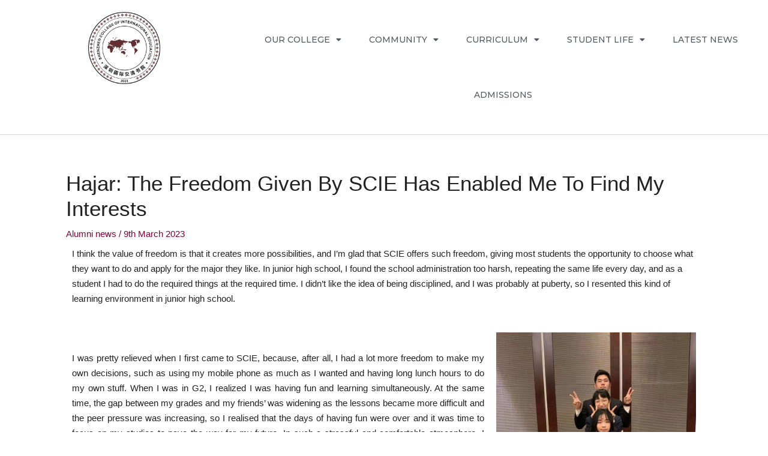

--- FILE ---
content_type: text/html; charset=UTF-8
request_url: https://www.scie.com.cn/hajar%EF%BC%9Athe-freedom-given-by-scie-has-enabled-me-to-find-my-interests/
body_size: 34749
content:
<!DOCTYPE html>
<html lang="en-GB">
<head>
<meta charset="UTF-8">
<meta name="viewport" content="width=device-width, initial-scale=1">
	 <link rel="profile" href="https://gmpg.org/xfn/11"> 
	 <title>Hajar: The Freedom Given by SCIE has Enabled Me to Find My Interests &#8211; Shenzhen College of International Education</title>
<meta name='robots' content='max-image-preview:large' />
<link rel="alternate" type="application/rss+xml" title="Shenzhen College of International Education &raquo; Feed" href="https://www.scie.com.cn/feed/" />
<link rel="alternate" type="application/rss+xml" title="Shenzhen College of International Education &raquo; Comments Feed" href="https://www.scie.com.cn/comments/feed/" />
<script>
window._wpemojiSettings = {"baseUrl":"https:\/\/s.w.org\/images\/core\/emoji\/14.0.0\/72x72\/","ext":".png","svgUrl":"https:\/\/s.w.org\/images\/core\/emoji\/14.0.0\/svg\/","svgExt":".svg","source":{"concatemoji":"https:\/\/www.scie.com.cn\/wp-includes\/js\/wp-emoji-release.min.js?ver=6.4.5"}};
/*! This file is auto-generated */
!function(i,n){var o,s,e;function c(e){try{var t={supportTests:e,timestamp:(new Date).valueOf()};sessionStorage.setItem(o,JSON.stringify(t))}catch(e){}}function p(e,t,n){e.clearRect(0,0,e.canvas.width,e.canvas.height),e.fillText(t,0,0);var t=new Uint32Array(e.getImageData(0,0,e.canvas.width,e.canvas.height).data),r=(e.clearRect(0,0,e.canvas.width,e.canvas.height),e.fillText(n,0,0),new Uint32Array(e.getImageData(0,0,e.canvas.width,e.canvas.height).data));return t.every(function(e,t){return e===r[t]})}function u(e,t,n){switch(t){case"flag":return n(e,"\ud83c\udff3\ufe0f\u200d\u26a7\ufe0f","\ud83c\udff3\ufe0f\u200b\u26a7\ufe0f")?!1:!n(e,"\ud83c\uddfa\ud83c\uddf3","\ud83c\uddfa\u200b\ud83c\uddf3")&&!n(e,"\ud83c\udff4\udb40\udc67\udb40\udc62\udb40\udc65\udb40\udc6e\udb40\udc67\udb40\udc7f","\ud83c\udff4\u200b\udb40\udc67\u200b\udb40\udc62\u200b\udb40\udc65\u200b\udb40\udc6e\u200b\udb40\udc67\u200b\udb40\udc7f");case"emoji":return!n(e,"\ud83e\udef1\ud83c\udffb\u200d\ud83e\udef2\ud83c\udfff","\ud83e\udef1\ud83c\udffb\u200b\ud83e\udef2\ud83c\udfff")}return!1}function f(e,t,n){var r="undefined"!=typeof WorkerGlobalScope&&self instanceof WorkerGlobalScope?new OffscreenCanvas(300,150):i.createElement("canvas"),a=r.getContext("2d",{willReadFrequently:!0}),o=(a.textBaseline="top",a.font="600 32px Arial",{});return e.forEach(function(e){o[e]=t(a,e,n)}),o}function t(e){var t=i.createElement("script");t.src=e,t.defer=!0,i.head.appendChild(t)}"undefined"!=typeof Promise&&(o="wpEmojiSettingsSupports",s=["flag","emoji"],n.supports={everything:!0,everythingExceptFlag:!0},e=new Promise(function(e){i.addEventListener("DOMContentLoaded",e,{once:!0})}),new Promise(function(t){var n=function(){try{var e=JSON.parse(sessionStorage.getItem(o));if("object"==typeof e&&"number"==typeof e.timestamp&&(new Date).valueOf()<e.timestamp+604800&&"object"==typeof e.supportTests)return e.supportTests}catch(e){}return null}();if(!n){if("undefined"!=typeof Worker&&"undefined"!=typeof OffscreenCanvas&&"undefined"!=typeof URL&&URL.createObjectURL&&"undefined"!=typeof Blob)try{var e="postMessage("+f.toString()+"("+[JSON.stringify(s),u.toString(),p.toString()].join(",")+"));",r=new Blob([e],{type:"text/javascript"}),a=new Worker(URL.createObjectURL(r),{name:"wpTestEmojiSupports"});return void(a.onmessage=function(e){c(n=e.data),a.terminate(),t(n)})}catch(e){}c(n=f(s,u,p))}t(n)}).then(function(e){for(var t in e)n.supports[t]=e[t],n.supports.everything=n.supports.everything&&n.supports[t],"flag"!==t&&(n.supports.everythingExceptFlag=n.supports.everythingExceptFlag&&n.supports[t]);n.supports.everythingExceptFlag=n.supports.everythingExceptFlag&&!n.supports.flag,n.DOMReady=!1,n.readyCallback=function(){n.DOMReady=!0}}).then(function(){return e}).then(function(){var e;n.supports.everything||(n.readyCallback(),(e=n.source||{}).concatemoji?t(e.concatemoji):e.wpemoji&&e.twemoji&&(t(e.twemoji),t(e.wpemoji)))}))}((window,document),window._wpemojiSettings);
</script>
<link rel='stylesheet' id='astra-theme-css-css' href='https://www.scie.com.cn/wp-content/themes/astra/assets/css/minified/style.min.css?ver=4.6.4' media='all' />
<style id='astra-theme-css-inline-css'>
:root{--ast-container-default-xlg-padding:3em;--ast-container-default-lg-padding:3em;--ast-container-default-slg-padding:2em;--ast-container-default-md-padding:3em;--ast-container-default-sm-padding:3em;--ast-container-default-xs-padding:2.4em;--ast-container-default-xxs-padding:1.8em;--ast-code-block-background:#EEEEEE;--ast-comment-inputs-background:#FAFAFA;--ast-normal-container-width:1200px;--ast-narrow-container-width:750px;--ast-blog-title-font-weight:normal;--ast-blog-meta-weight:inherit;}html{font-size:93.75%;}a{color:#840035;}a:hover,a:focus{color:#840035;}body,button,input,select,textarea,.ast-button,.ast-custom-button{font-family:Arial,Helvetica,Verdana,sans-serif;font-weight:400;font-size:15px;font-size:1rem;line-height:var(--ast-body-line-height,1.7em);}blockquote{color:#000000;}h1,.entry-content h1,h2,.entry-content h2,h3,.entry-content h3,h4,.entry-content h4,h5,.entry-content h5,h6,.entry-content h6,.site-title,.site-title a{font-family:Arial,Helvetica,Verdana,sans-serif;font-weight:400;}.ast-site-identity .site-title a{color:#623033;}.ast-site-identity .site-title a:hover{color:rgba(23,2,2,0);}.site-title{font-size:29px;font-size:1.9333333333333rem;display:block;}header .custom-logo-link img{max-width:113px;}.astra-logo-svg{width:113px;}.site-header .site-description{font-size:15px;font-size:1rem;display:block;}.entry-title{font-size:30px;font-size:2rem;}.archive .ast-article-post .ast-article-inner,.blog .ast-article-post .ast-article-inner,.archive .ast-article-post .ast-article-inner:hover,.blog .ast-article-post .ast-article-inner:hover{overflow:hidden;}h1,.entry-content h1{font-size:64px;font-size:4.2666666666667rem;font-family:Arial,Helvetica,Verdana,sans-serif;text-transform:capitalize;}h2,.entry-content h2{font-size:40px;font-size:2.6666666666667rem;font-family:Arial,Helvetica,Verdana,sans-serif;line-height:1.4em;text-transform:uppercase;}h3,.entry-content h3{font-size:24px;font-size:1.6rem;font-family:Arial,Helvetica,Verdana,sans-serif;}h4,.entry-content h4{font-size:20px;font-size:1.3333333333333rem;line-height:1.2em;font-family:Arial,Helvetica,Verdana,sans-serif;}h5,.entry-content h5{font-size:18px;font-size:1.2rem;line-height:1.2em;font-family:Arial,Helvetica,Verdana,sans-serif;}h6,.entry-content h6{font-size:15px;font-size:1rem;line-height:1.25em;font-family:Arial,Helvetica,Verdana,sans-serif;}::selection{background-color:#840035;color:#ffffff;}body,h1,.entry-title a,.entry-content h1,h2,.entry-content h2,h3,.entry-content h3,h4,.entry-content h4,h5,.entry-content h5,h6,.entry-content h6{color:#222222;}.tagcloud a:hover,.tagcloud a:focus,.tagcloud a.current-item{color:#ffffff;border-color:#840035;background-color:#840035;}input:focus,input[type="text"]:focus,input[type="email"]:focus,input[type="url"]:focus,input[type="password"]:focus,input[type="reset"]:focus,input[type="search"]:focus,textarea:focus{border-color:#840035;}input[type="radio"]:checked,input[type=reset],input[type="checkbox"]:checked,input[type="checkbox"]:hover:checked,input[type="checkbox"]:focus:checked,input[type=range]::-webkit-slider-thumb{border-color:#840035;background-color:#840035;box-shadow:none;}.site-footer a:hover + .post-count,.site-footer a:focus + .post-count{background:#840035;border-color:#840035;}.single .nav-links .nav-previous,.single .nav-links .nav-next{color:#840035;}.entry-meta,.entry-meta *{line-height:1.45;color:#840035;}.entry-meta a:not(.ast-button):hover,.entry-meta a:not(.ast-button):hover *,.entry-meta a:not(.ast-button):focus,.entry-meta a:not(.ast-button):focus *,.page-links > .page-link,.page-links .page-link:hover,.post-navigation a:hover{color:#840035;}#cat option,.secondary .calendar_wrap thead a,.secondary .calendar_wrap thead a:visited{color:#840035;}.secondary .calendar_wrap #today,.ast-progress-val span{background:#840035;}.secondary a:hover + .post-count,.secondary a:focus + .post-count{background:#840035;border-color:#840035;}.calendar_wrap #today > a{color:#ffffff;}.page-links .page-link,.single .post-navigation a{color:#840035;}.ast-search-menu-icon .search-form button.search-submit{padding:0 4px;}.ast-search-menu-icon form.search-form{padding-right:0;}.ast-search-menu-icon.slide-search input.search-field{width:0;}.ast-header-search .ast-search-menu-icon.ast-dropdown-active .search-form,.ast-header-search .ast-search-menu-icon.ast-dropdown-active .search-field:focus{transition:all 0.2s;}.search-form input.search-field:focus{outline:none;}.widget-title,.widget .wp-block-heading{font-size:21px;font-size:1.4rem;color:#222222;}.ast-search-menu-icon.slide-search a:focus-visible:focus-visible,.astra-search-icon:focus-visible,#close:focus-visible,a:focus-visible,.ast-menu-toggle:focus-visible,.site .skip-link:focus-visible,.wp-block-loginout input:focus-visible,.wp-block-search.wp-block-search__button-inside .wp-block-search__inside-wrapper,.ast-header-navigation-arrow:focus-visible,.woocommerce .wc-proceed-to-checkout > .checkout-button:focus-visible,.woocommerce .woocommerce-MyAccount-navigation ul li a:focus-visible,.ast-orders-table__row .ast-orders-table__cell:focus-visible,.woocommerce .woocommerce-order-details .order-again > .button:focus-visible,.woocommerce .woocommerce-message a.button.wc-forward:focus-visible,.woocommerce #minus_qty:focus-visible,.woocommerce #plus_qty:focus-visible,a#ast-apply-coupon:focus-visible,.woocommerce .woocommerce-info a:focus-visible,.woocommerce .astra-shop-summary-wrap a:focus-visible,.woocommerce a.wc-forward:focus-visible,#ast-apply-coupon:focus-visible,.woocommerce-js .woocommerce-mini-cart-item a.remove:focus-visible,#close:focus-visible,.button.search-submit:focus-visible,#search_submit:focus,.normal-search:focus-visible{outline-style:dotted;outline-color:inherit;outline-width:thin;}input:focus,input[type="text"]:focus,input[type="email"]:focus,input[type="url"]:focus,input[type="password"]:focus,input[type="reset"]:focus,input[type="search"]:focus,input[type="number"]:focus,textarea:focus,.wp-block-search__input:focus,[data-section="section-header-mobile-trigger"] .ast-button-wrap .ast-mobile-menu-trigger-minimal:focus,.ast-mobile-popup-drawer.active .menu-toggle-close:focus,.woocommerce-ordering select.orderby:focus,#ast-scroll-top:focus,#coupon_code:focus,.woocommerce-page #comment:focus,.woocommerce #reviews #respond input#submit:focus,.woocommerce a.add_to_cart_button:focus,.woocommerce .button.single_add_to_cart_button:focus,.woocommerce .woocommerce-cart-form button:focus,.woocommerce .woocommerce-cart-form__cart-item .quantity .qty:focus,.woocommerce .woocommerce-billing-fields .woocommerce-billing-fields__field-wrapper .woocommerce-input-wrapper > .input-text:focus,.woocommerce #order_comments:focus,.woocommerce #place_order:focus,.woocommerce .woocommerce-address-fields .woocommerce-address-fields__field-wrapper .woocommerce-input-wrapper > .input-text:focus,.woocommerce .woocommerce-MyAccount-content form button:focus,.woocommerce .woocommerce-MyAccount-content .woocommerce-EditAccountForm .woocommerce-form-row .woocommerce-Input.input-text:focus,.woocommerce .ast-woocommerce-container .woocommerce-pagination ul.page-numbers li a:focus,body #content .woocommerce form .form-row .select2-container--default .select2-selection--single:focus,#ast-coupon-code:focus,.woocommerce.woocommerce-js .quantity input[type=number]:focus,.woocommerce-js .woocommerce-mini-cart-item .quantity input[type=number]:focus,.woocommerce p#ast-coupon-trigger:focus{border-style:dotted;border-color:inherit;border-width:thin;}input{outline:none;}.main-header-menu .menu-link,.ast-header-custom-item a{color:#222222;}.main-header-menu .menu-item:hover > .menu-link,.main-header-menu .menu-item:hover > .ast-menu-toggle,.main-header-menu .ast-masthead-custom-menu-items a:hover,.main-header-menu .menu-item.focus > .menu-link,.main-header-menu .menu-item.focus > .ast-menu-toggle,.main-header-menu .current-menu-item > .menu-link,.main-header-menu .current-menu-ancestor > .menu-link,.main-header-menu .current-menu-item > .ast-menu-toggle,.main-header-menu .current-menu-ancestor > .ast-menu-toggle{color:#840035;}.header-main-layout-3 .ast-main-header-bar-alignment{margin-right:auto;}.header-main-layout-2 .site-header-section-left .ast-site-identity{text-align:left;}.ast-logo-title-inline .site-logo-img{padding-right:1em;}.site-logo-img img{ transition:all 0.2s linear;}body .ast-oembed-container *{position:absolute;top:0;width:100%;height:100%;left:0;}body .wp-block-embed-pocket-casts .ast-oembed-container *{position:unset;}.ast-header-break-point .ast-mobile-menu-buttons-minimal.menu-toggle{background:transparent;color:#840035;}.ast-header-break-point .ast-mobile-menu-buttons-outline.menu-toggle{background:transparent;border:1px solid #840035;color:#840035;}.ast-header-break-point .ast-mobile-menu-buttons-fill.menu-toggle{background:#840035;color:#ffffff;}.ast-single-post-featured-section + article {margin-top: 2em;}.site-content .ast-single-post-featured-section img {width: 100%;overflow: hidden;object-fit: cover;}.site > .ast-single-related-posts-container {margin-top: 0;}@media (min-width: 922px) {.ast-desktop .ast-container--narrow {max-width: var(--ast-narrow-container-width);margin: 0 auto;}}.ast-small-footer{color:#d3d3d3;}.ast-small-footer > .ast-footer-overlay{background-color:#840035;;}.ast-small-footer a{color:#fb2056;}.ast-small-footer a:hover{color:#fb2056;}.footer-adv .footer-adv-overlay{border-top-style:solid;border-top-width:245px;border-top-color:#7a7a7a;}.wp-block-buttons.aligncenter{justify-content:center;}.wp-block-buttons .wp-block-button.is-style-outline .wp-block-button__link.wp-element-button,.ast-outline-button,.wp-block-uagb-buttons-child .uagb-buttons-repeater.ast-outline-button{border-color:#840035;border-top-width:2px;border-right-width:2px;border-bottom-width:2px;border-left-width:2px;font-family:inherit;font-weight:700;font-size:14px;font-size:0.93333333333333rem;line-height:1em;border-top-left-radius:30px;border-top-right-radius:30px;border-bottom-right-radius:30px;border-bottom-left-radius:30px;}.wp-block-button.is-style-outline .wp-block-button__link:hover,.wp-block-buttons .wp-block-button.is-style-outline .wp-block-button__link:focus,.wp-block-buttons .wp-block-button.is-style-outline > .wp-block-button__link:not(.has-text-color):hover,.wp-block-buttons .wp-block-button.wp-block-button__link.is-style-outline:not(.has-text-color):hover,.ast-outline-button:hover,.ast-outline-button:focus,.wp-block-uagb-buttons-child .uagb-buttons-repeater.ast-outline-button:hover,.wp-block-uagb-buttons-child .uagb-buttons-repeater.ast-outline-button:focus{background-color:#fb2056;}.wp-block-button .wp-block-button__link.wp-element-button.is-style-outline:not(.has-background),.wp-block-button.is-style-outline>.wp-block-button__link.wp-element-button:not(.has-background),.ast-outline-button{background-color:#840035;}.entry-content[ast-blocks-layout] > figure{margin-bottom:1em;}#page{display:flex;flex-direction:column;min-height:100vh;}.ast-404-layout-1 h1.page-title{color:var(--ast-global-color-2);}.single .post-navigation a{line-height:1em;height:inherit;}.error-404 .page-sub-title{font-size:1.5rem;font-weight:inherit;}.search .site-content .content-area .search-form{margin-bottom:0;}#page .site-content{flex-grow:1;}.widget{margin-bottom:1.25em;}#secondary li{line-height:1.5em;}#secondary .wp-block-group h2{margin-bottom:0.7em;}#secondary h2{font-size:1.7rem;}.ast-separate-container .ast-article-post,.ast-separate-container .ast-article-single,.ast-separate-container .comment-respond{padding:3em;}.ast-separate-container .ast-article-single .ast-article-single{padding:0;}.ast-article-single .wp-block-post-template-is-layout-grid{padding-left:0;}.ast-separate-container .comments-title,.ast-narrow-container .comments-title{padding:1.5em 2em;}.ast-page-builder-template .comment-form-textarea,.ast-comment-formwrap .ast-grid-common-col{padding:0;}.ast-comment-formwrap{padding:0;display:inline-flex;column-gap:20px;width:100%;margin-left:0;margin-right:0;}.comments-area textarea#comment:focus,.comments-area textarea#comment:active,.comments-area .ast-comment-formwrap input[type="text"]:focus,.comments-area .ast-comment-formwrap input[type="text"]:active {box-shadow:none;outline:none;}.archive.ast-page-builder-template .entry-header{margin-top:2em;}.ast-page-builder-template .ast-comment-formwrap{width:100%;}.entry-title{margin-bottom:0.5em;}.ast-archive-description p{font-size:inherit;font-weight:inherit;line-height:inherit;}.ast-separate-container .ast-comment-list li.depth-1,.hentry{margin-bottom:2em;}@media (min-width:921px){.ast-left-sidebar.ast-page-builder-template #secondary,.archive.ast-right-sidebar.ast-page-builder-template .site-main{padding-left:20px;padding-right:20px;}}@media (max-width:544px){.ast-comment-formwrap.ast-row{column-gap:10px;display:inline-block;}#ast-commentform .ast-grid-common-col{position:relative;width:100%;}}@media (min-width:1201px){.ast-separate-container .ast-article-post,.ast-separate-container .ast-article-single,.ast-separate-container .ast-author-box,.ast-separate-container .ast-404-layout-1,.ast-separate-container .no-results{padding:3em;}}@media (max-width:921px){.ast-separate-container #primary,.ast-separate-container #secondary{padding:1.5em 0;}#primary,#secondary{padding:1.5em 0;margin:0;}.ast-left-sidebar #content > .ast-container{display:flex;flex-direction:column-reverse;width:100%;}}@media (min-width:922px){.ast-separate-container.ast-right-sidebar #primary,.ast-separate-container.ast-left-sidebar #primary{border:0;}.search-no-results.ast-separate-container #primary{margin-bottom:4em;}}.elementor-button-wrapper .elementor-button{border-style:solid;text-decoration:none;border-top-width:0;border-right-width:0;border-left-width:0;border-bottom-width:0;}body .elementor-button.elementor-size-sm,body .elementor-button.elementor-size-xs,body .elementor-button.elementor-size-md,body .elementor-button.elementor-size-lg,body .elementor-button.elementor-size-xl,body .elementor-button{border-top-left-radius:30px;border-top-right-radius:30px;border-bottom-right-radius:30px;border-bottom-left-radius:30px;padding-top:17px;padding-right:40px;padding-bottom:17px;padding-left:40px;}.elementor-button-wrapper .elementor-button{border-color:#840035;background-color:#840035;}.elementor-button-wrapper .elementor-button:hover,.elementor-button-wrapper .elementor-button:focus{color:#ffffff;background-color:#fb2056;border-color:#fb2056;}.wp-block-button .wp-block-button__link ,.elementor-button-wrapper .elementor-button,.elementor-button-wrapper .elementor-button:visited{color:#ffffff;}.elementor-button-wrapper .elementor-button{font-weight:700;font-size:14px;font-size:0.93333333333333rem;line-height:1em;text-transform:uppercase;}body .elementor-button.elementor-size-sm,body .elementor-button.elementor-size-xs,body .elementor-button.elementor-size-md,body .elementor-button.elementor-size-lg,body .elementor-button.elementor-size-xl,body .elementor-button{font-size:14px;font-size:0.93333333333333rem;}.wp-block-button .wp-block-button__link:hover,.wp-block-button .wp-block-button__link:focus{color:#ffffff;background-color:#fb2056;border-color:#fb2056;}.elementor-widget-heading h2.elementor-heading-title{line-height:1.4em;}.elementor-widget-heading h4.elementor-heading-title{line-height:1.2em;}.elementor-widget-heading h5.elementor-heading-title{line-height:1.2em;}.elementor-widget-heading h6.elementor-heading-title{line-height:1.25em;}.wp-block-button .wp-block-button__link,.wp-block-search .wp-block-search__button,body .wp-block-file .wp-block-file__button{border-color:#840035;background-color:#840035;color:#ffffff;font-family:inherit;font-weight:700;line-height:1em;text-transform:uppercase;font-size:14px;font-size:0.93333333333333rem;border-top-left-radius:30px;border-top-right-radius:30px;border-bottom-right-radius:30px;border-bottom-left-radius:30px;padding-top:17px;padding-right:40px;padding-bottom:17px;padding-left:40px;}.menu-toggle,button,.ast-button,.ast-custom-button,.button,input#submit,input[type="button"],input[type="submit"],input[type="reset"],form[CLASS*="wp-block-search__"].wp-block-search .wp-block-search__inside-wrapper .wp-block-search__button,body .wp-block-file .wp-block-file__button,.search .search-submit{border-style:solid;border-top-width:0;border-right-width:0;border-left-width:0;border-bottom-width:0;color:#ffffff;border-color:#840035;background-color:#840035;padding-top:17px;padding-right:40px;padding-bottom:17px;padding-left:40px;font-family:inherit;font-weight:700;font-size:14px;font-size:0.93333333333333rem;line-height:1em;text-transform:uppercase;border-top-left-radius:30px;border-top-right-radius:30px;border-bottom-right-radius:30px;border-bottom-left-radius:30px;}button:focus,.menu-toggle:hover,button:hover,.ast-button:hover,.ast-custom-button:hover .button:hover,.ast-custom-button:hover ,input[type=reset]:hover,input[type=reset]:focus,input#submit:hover,input#submit:focus,input[type="button"]:hover,input[type="button"]:focus,input[type="submit"]:hover,input[type="submit"]:focus,form[CLASS*="wp-block-search__"].wp-block-search .wp-block-search__inside-wrapper .wp-block-search__button:hover,form[CLASS*="wp-block-search__"].wp-block-search .wp-block-search__inside-wrapper .wp-block-search__button:focus,body .wp-block-file .wp-block-file__button:hover,body .wp-block-file .wp-block-file__button:focus{color:#ffffff;background-color:#fb2056;border-color:#fb2056;}form[CLASS*="wp-block-search__"].wp-block-search .wp-block-search__inside-wrapper .wp-block-search__button.has-icon{padding-top:calc(17px - 3px);padding-right:calc(40px - 3px);padding-bottom:calc(17px - 3px);padding-left:calc(40px - 3px);}@media (max-width:921px){.ast-mobile-header-stack .main-header-bar .ast-search-menu-icon{display:inline-block;}.ast-header-break-point.ast-header-custom-item-outside .ast-mobile-header-stack .main-header-bar .ast-search-icon{margin:0;}.ast-comment-avatar-wrap img{max-width:2.5em;}.ast-comment-meta{padding:0 1.8888em 1.3333em;}.ast-separate-container .ast-comment-list li.depth-1{padding:1.5em 2.14em;}.ast-separate-container .comment-respond{padding:2em 2.14em;}}@media (min-width:544px){.ast-container{max-width:100%;}}@media (max-width:544px){.ast-separate-container .ast-article-post,.ast-separate-container .ast-article-single,.ast-separate-container .comments-title,.ast-separate-container .ast-archive-description{padding:1.5em 1em;}.ast-separate-container #content .ast-container{padding-left:0.54em;padding-right:0.54em;}.ast-separate-container .ast-comment-list .bypostauthor{padding:.5em;}.ast-search-menu-icon.ast-dropdown-active .search-field{width:170px;}.site-branding img,.site-header .site-logo-img .custom-logo-link img{max-width:100%;}}@media (max-width:921px){.site-title{font-size:31px;font-size:2.0666666666667rem;display:block;}.site-header .site-description{display:block;}h1,.entry-content h1{font-size:44px;}h2,.entry-content h2{font-size:32px;}h3,.entry-content h3{font-size:20px;}.astra-logo-svg{width:90px;}header .custom-logo-link img,.ast-header-break-point .site-logo-img .custom-mobile-logo-link img{max-width:90px;}}@media (max-width:544px){.widget-title{font-size:21px;font-size:1.4rem;}body,button,input,select,textarea,.ast-button,.ast-custom-button{font-size:15px;font-size:1rem;}#secondary,#secondary button,#secondary input,#secondary select,#secondary textarea{font-size:15px;font-size:1rem;}.site-title{font-size:20px;font-size:1.3333333333333rem;display:block;}.site-header .site-description{font-size:14px;font-size:0.93333333333333rem;display:block;}h1,.entry-content h1{font-size:30px;}h2,.entry-content h2{font-size:24px;}h3,.entry-content h3{font-size:20px;}h4,.entry-content h4{font-size:19px;font-size:1.2666666666667rem;}h5,.entry-content h5{font-size:16px;font-size:1.0666666666667rem;}h6,.entry-content h6{font-size:15px;font-size:1rem;}header .custom-logo-link img,.ast-header-break-point .site-branding img,.ast-header-break-point .custom-logo-link img{max-width:90px;}.astra-logo-svg{width:90px;}.ast-header-break-point .site-logo-img .custom-mobile-logo-link img{max-width:90px;}}@media (max-width:921px){html{font-size:85.5%;}}@media (max-width:544px){html{font-size:93.75%;}}@media (min-width:922px){.ast-container{max-width:1240px;}}@font-face {font-family: "Astra";src: url(https://www.scie.com.cn/wp-content/themes/astra/assets/fonts/astra.woff) format("woff"),url(https://www.scie.com.cn/wp-content/themes/astra/assets/fonts/astra.ttf) format("truetype"),url(https://www.scie.com.cn/wp-content/themes/astra/assets/fonts/astra.svg#astra) format("svg");font-weight: normal;font-style: normal;font-display: fallback;}@media (max-width:921px) {.main-header-bar .main-header-bar-navigation{display:none;}}@media (min-width:922px){.single-post .site-content > .ast-container{max-width:1100px;}}.ast-desktop .main-header-menu.submenu-with-border .sub-menu,.ast-desktop .main-header-menu.submenu-with-border .astra-full-megamenu-wrapper{border-color:#840035;}.ast-desktop .main-header-menu.submenu-with-border .sub-menu{border-top-width:2px;border-style:solid;}.ast-desktop .main-header-menu.submenu-with-border .sub-menu .sub-menu{top:-2px;}.ast-desktop .main-header-menu.submenu-with-border .sub-menu .menu-link,.ast-desktop .main-header-menu.submenu-with-border .children .menu-link{border-bottom-width:0px;border-style:solid;border-color:#eaeaea;}@media (min-width:922px){.main-header-menu .sub-menu .menu-item.ast-left-align-sub-menu:hover > .sub-menu,.main-header-menu .sub-menu .menu-item.ast-left-align-sub-menu.focus > .sub-menu{margin-left:-0px;}}.ast-small-footer{border-top-style:solid;border-top-width:0px;border-top-color:#7a7a7a;}.ast-small-footer-wrap{text-align:center;}.ast-header-break-point.ast-header-custom-item-inside .main-header-bar .main-header-bar-navigation .ast-search-icon {display: none;}.ast-header-break-point.ast-header-custom-item-inside .main-header-bar .ast-search-menu-icon .search-form {padding: 0;display: block;overflow: hidden;}.ast-header-break-point .ast-header-custom-item .widget:last-child {margin-bottom: 1em;}.ast-header-custom-item .widget {margin: 0.5em;display: inline-block;vertical-align: middle;}.ast-header-custom-item .widget p {margin-bottom: 0;}.ast-header-custom-item .widget li {width: auto;}.ast-header-custom-item-inside .button-custom-menu-item .menu-link {display: none;}.ast-header-custom-item-inside.ast-header-break-point .button-custom-menu-item .ast-custom-button-link {display: none;}.ast-header-custom-item-inside.ast-header-break-point .button-custom-menu-item .menu-link {display: block;}.ast-header-break-point.ast-header-custom-item-outside .main-header-bar .ast-search-icon {margin-right: 1em;}.ast-header-break-point.ast-header-custom-item-inside .main-header-bar .ast-search-menu-icon .search-field,.ast-header-break-point.ast-header-custom-item-inside .main-header-bar .ast-search-menu-icon.ast-inline-search .search-field {width: 100%;padding-right: 5.5em;}.ast-header-break-point.ast-header-custom-item-inside .main-header-bar .ast-search-menu-icon .search-submit {display: block;position: absolute;height: 100%;top: 0;right: 0;padding: 0 1em;border-radius: 0;}.ast-header-break-point .ast-header-custom-item .ast-masthead-custom-menu-items {padding-left: 20px;padding-right: 20px;margin-bottom: 1em;margin-top: 1em;}.ast-header-custom-item-inside.ast-header-break-point .button-custom-menu-item {padding-left: 0;padding-right: 0;margin-top: 0;margin-bottom: 0;}.astra-icon-down_arrow::after {content: "\e900";font-family: Astra;}.astra-icon-close::after {content: "\e5cd";font-family: Astra;}.astra-icon-drag_handle::after {content: "\e25d";font-family: Astra;}.astra-icon-format_align_justify::after {content: "\e235";font-family: Astra;}.astra-icon-menu::after {content: "\e5d2";font-family: Astra;}.astra-icon-reorder::after {content: "\e8fe";font-family: Astra;}.astra-icon-search::after {content: "\e8b6";font-family: Astra;}.astra-icon-zoom_in::after {content: "\e56b";font-family: Astra;}.astra-icon-check-circle::after {content: "\e901";font-family: Astra;}.astra-icon-shopping-cart::after {content: "\f07a";font-family: Astra;}.astra-icon-shopping-bag::after {content: "\f290";font-family: Astra;}.astra-icon-shopping-basket::after {content: "\f291";font-family: Astra;}.astra-icon-circle-o::after {content: "\e903";font-family: Astra;}.astra-icon-certificate::after {content: "\e902";font-family: Astra;}.wp-block-file {display: flex;align-items: center;flex-wrap: wrap;justify-content: space-between;}.wp-block-pullquote {border: none;}.wp-block-pullquote blockquote::before {content: "\201D";font-family: "Helvetica",sans-serif;display: flex;transform: rotate( 180deg );font-size: 6rem;font-style: normal;line-height: 1;font-weight: bold;align-items: center;justify-content: center;}.has-text-align-right > blockquote::before {justify-content: flex-start;}.has-text-align-left > blockquote::before {justify-content: flex-end;}figure.wp-block-pullquote.is-style-solid-color blockquote {max-width: 100%;text-align: inherit;}html body {--wp--custom--ast-default-block-top-padding: 3em;--wp--custom--ast-default-block-right-padding: 3em;--wp--custom--ast-default-block-bottom-padding: 3em;--wp--custom--ast-default-block-left-padding: 3em;--wp--custom--ast-container-width: 1200px;--wp--custom--ast-content-width-size: 1200px;--wp--custom--ast-wide-width-size: calc(1200px + var(--wp--custom--ast-default-block-left-padding) + var(--wp--custom--ast-default-block-right-padding));}.ast-narrow-container {--wp--custom--ast-content-width-size: 750px;--wp--custom--ast-wide-width-size: 750px;}@media(max-width: 921px) {html body {--wp--custom--ast-default-block-top-padding: 3em;--wp--custom--ast-default-block-right-padding: 2em;--wp--custom--ast-default-block-bottom-padding: 3em;--wp--custom--ast-default-block-left-padding: 2em;}}@media(max-width: 544px) {html body {--wp--custom--ast-default-block-top-padding: 3em;--wp--custom--ast-default-block-right-padding: 1.5em;--wp--custom--ast-default-block-bottom-padding: 3em;--wp--custom--ast-default-block-left-padding: 1.5em;}}.entry-content > .wp-block-group,.entry-content > .wp-block-cover,.entry-content > .wp-block-columns {padding-top: var(--wp--custom--ast-default-block-top-padding);padding-right: var(--wp--custom--ast-default-block-right-padding);padding-bottom: var(--wp--custom--ast-default-block-bottom-padding);padding-left: var(--wp--custom--ast-default-block-left-padding);}.ast-plain-container.ast-no-sidebar .entry-content > .alignfull,.ast-page-builder-template .ast-no-sidebar .entry-content > .alignfull {margin-left: calc( -50vw + 50%);margin-right: calc( -50vw + 50%);max-width: 100vw;width: 100vw;}.ast-plain-container.ast-no-sidebar .entry-content .alignfull .alignfull,.ast-page-builder-template.ast-no-sidebar .entry-content .alignfull .alignfull,.ast-plain-container.ast-no-sidebar .entry-content .alignfull .alignwide,.ast-page-builder-template.ast-no-sidebar .entry-content .alignfull .alignwide,.ast-plain-container.ast-no-sidebar .entry-content .alignwide .alignfull,.ast-page-builder-template.ast-no-sidebar .entry-content .alignwide .alignfull,.ast-plain-container.ast-no-sidebar .entry-content .alignwide .alignwide,.ast-page-builder-template.ast-no-sidebar .entry-content .alignwide .alignwide,.ast-plain-container.ast-no-sidebar .entry-content .wp-block-column .alignfull,.ast-page-builder-template.ast-no-sidebar .entry-content .wp-block-column .alignfull,.ast-plain-container.ast-no-sidebar .entry-content .wp-block-column .alignwide,.ast-page-builder-template.ast-no-sidebar .entry-content .wp-block-column .alignwide {margin-left: auto;margin-right: auto;width: 100%;}[ast-blocks-layout] .wp-block-separator:not(.is-style-dots) {height: 0;}[ast-blocks-layout] .wp-block-separator {margin: 20px auto;}[ast-blocks-layout] .wp-block-separator:not(.is-style-wide):not(.is-style-dots) {max-width: 100px;}[ast-blocks-layout] .wp-block-separator.has-background {padding: 0;}.entry-content[ast-blocks-layout] > * {max-width: var(--wp--custom--ast-content-width-size);margin-left: auto;margin-right: auto;}.entry-content[ast-blocks-layout] > .alignwide {max-width: var(--wp--custom--ast-wide-width-size);}.entry-content[ast-blocks-layout] .alignfull {max-width: none;}.entry-content .wp-block-columns {margin-bottom: 0;}blockquote {margin: 1.5em;border-color: rgba(0,0,0,0.05);}.wp-block-quote:not(.has-text-align-right):not(.has-text-align-center) {border-left: 5px solid rgba(0,0,0,0.05);}.has-text-align-right > blockquote,blockquote.has-text-align-right {border-right: 5px solid rgba(0,0,0,0.05);}.has-text-align-left > blockquote,blockquote.has-text-align-left {border-left: 5px solid rgba(0,0,0,0.05);}.wp-block-site-tagline,.wp-block-latest-posts .read-more {margin-top: 15px;}.wp-block-loginout p label {display: block;}.wp-block-loginout p:not(.login-remember):not(.login-submit) input {width: 100%;}.wp-block-loginout input:focus {border-color: transparent;}.wp-block-loginout input:focus {outline: thin dotted;}.entry-content .wp-block-media-text .wp-block-media-text__content {padding: 0 0 0 8%;}.entry-content .wp-block-media-text.has-media-on-the-right .wp-block-media-text__content {padding: 0 8% 0 0;}.entry-content .wp-block-media-text.has-background .wp-block-media-text__content {padding: 8%;}.entry-content .wp-block-cover:not([class*="background-color"]) .wp-block-cover__inner-container,.entry-content .wp-block-cover:not([class*="background-color"]) .wp-block-cover-image-text,.entry-content .wp-block-cover:not([class*="background-color"]) .wp-block-cover-text,.entry-content .wp-block-cover-image:not([class*="background-color"]) .wp-block-cover__inner-container,.entry-content .wp-block-cover-image:not([class*="background-color"]) .wp-block-cover-image-text,.entry-content .wp-block-cover-image:not([class*="background-color"]) .wp-block-cover-text {color: var(--ast-global-color-5);}.wp-block-loginout .login-remember input {width: 1.1rem;height: 1.1rem;margin: 0 5px 4px 0;vertical-align: middle;}.wp-block-latest-posts > li > *:first-child,.wp-block-latest-posts:not(.is-grid) > li:first-child {margin-top: 0;}.wp-block-search__inside-wrapper .wp-block-search__input {padding: 0 10px;color: var(--ast-global-color-3);background: var(--ast-global-color-5);border-color: var(--ast-border-color);}.wp-block-latest-posts .read-more {margin-bottom: 1.5em;}.wp-block-search__no-button .wp-block-search__inside-wrapper .wp-block-search__input {padding-top: 5px;padding-bottom: 5px;}.wp-block-latest-posts .wp-block-latest-posts__post-date,.wp-block-latest-posts .wp-block-latest-posts__post-author {font-size: 1rem;}.wp-block-latest-posts > li > *,.wp-block-latest-posts:not(.is-grid) > li {margin-top: 12px;margin-bottom: 12px;}.ast-page-builder-template .entry-content[ast-blocks-layout] > *,.ast-page-builder-template .entry-content[ast-blocks-layout] > .alignfull > * {max-width: none;}.ast-page-builder-template .entry-content[ast-blocks-layout] > .alignwide > * {max-width: var(--wp--custom--ast-wide-width-size);}.ast-page-builder-template .entry-content[ast-blocks-layout] > .inherit-container-width > *,.ast-page-builder-template .entry-content[ast-blocks-layout] > * > *,.entry-content[ast-blocks-layout] > .wp-block-cover .wp-block-cover__inner-container {max-width: var(--wp--custom--ast-content-width-size);margin-left: auto;margin-right: auto;}.entry-content[ast-blocks-layout] .wp-block-cover:not(.alignleft):not(.alignright) {width: auto;}@media(max-width: 1200px) {.ast-separate-container .entry-content > .alignfull,.ast-separate-container .entry-content[ast-blocks-layout] > .alignwide,.ast-plain-container .entry-content[ast-blocks-layout] > .alignwide,.ast-plain-container .entry-content .alignfull {margin-left: calc(-1 * min(var(--ast-container-default-xlg-padding),20px)) ;margin-right: calc(-1 * min(var(--ast-container-default-xlg-padding),20px));}}@media(min-width: 1201px) {.ast-separate-container .entry-content > .alignfull {margin-left: calc(-1 * var(--ast-container-default-xlg-padding) );margin-right: calc(-1 * var(--ast-container-default-xlg-padding) );}.ast-separate-container .entry-content[ast-blocks-layout] > .alignwide,.ast-plain-container .entry-content[ast-blocks-layout] > .alignwide {margin-left: calc(-1 * var(--wp--custom--ast-default-block-left-padding) );margin-right: calc(-1 * var(--wp--custom--ast-default-block-right-padding) );}}@media(min-width: 921px) {.ast-separate-container .entry-content .wp-block-group.alignwide:not(.inherit-container-width) > :where(:not(.alignleft):not(.alignright)),.ast-plain-container .entry-content .wp-block-group.alignwide:not(.inherit-container-width) > :where(:not(.alignleft):not(.alignright)) {max-width: calc( var(--wp--custom--ast-content-width-size) + 80px );}.ast-plain-container.ast-right-sidebar .entry-content[ast-blocks-layout] .alignfull,.ast-plain-container.ast-left-sidebar .entry-content[ast-blocks-layout] .alignfull {margin-left: -60px;margin-right: -60px;}}@media(min-width: 544px) {.entry-content > .alignleft {margin-right: 20px;}.entry-content > .alignright {margin-left: 20px;}}@media (max-width:544px){.wp-block-columns .wp-block-column:not(:last-child){margin-bottom:20px;}.wp-block-latest-posts{margin:0;}}@media( max-width: 600px ) {.entry-content .wp-block-media-text .wp-block-media-text__content,.entry-content .wp-block-media-text.has-media-on-the-right .wp-block-media-text__content {padding: 8% 0 0;}.entry-content .wp-block-media-text.has-background .wp-block-media-text__content {padding: 8%;}}.ast-page-builder-template .entry-header {padding-left: 0;}.ast-narrow-container .site-content .wp-block-uagb-image--align-full .wp-block-uagb-image__figure {max-width: 100%;margin-left: auto;margin-right: auto;}:root .has-ast-global-color-0-color{color:var(--ast-global-color-0);}:root .has-ast-global-color-0-background-color{background-color:var(--ast-global-color-0);}:root .wp-block-button .has-ast-global-color-0-color{color:var(--ast-global-color-0);}:root .wp-block-button .has-ast-global-color-0-background-color{background-color:var(--ast-global-color-0);}:root .has-ast-global-color-1-color{color:var(--ast-global-color-1);}:root .has-ast-global-color-1-background-color{background-color:var(--ast-global-color-1);}:root .wp-block-button .has-ast-global-color-1-color{color:var(--ast-global-color-1);}:root .wp-block-button .has-ast-global-color-1-background-color{background-color:var(--ast-global-color-1);}:root .has-ast-global-color-2-color{color:var(--ast-global-color-2);}:root .has-ast-global-color-2-background-color{background-color:var(--ast-global-color-2);}:root .wp-block-button .has-ast-global-color-2-color{color:var(--ast-global-color-2);}:root .wp-block-button .has-ast-global-color-2-background-color{background-color:var(--ast-global-color-2);}:root .has-ast-global-color-3-color{color:var(--ast-global-color-3);}:root .has-ast-global-color-3-background-color{background-color:var(--ast-global-color-3);}:root .wp-block-button .has-ast-global-color-3-color{color:var(--ast-global-color-3);}:root .wp-block-button .has-ast-global-color-3-background-color{background-color:var(--ast-global-color-3);}:root .has-ast-global-color-4-color{color:var(--ast-global-color-4);}:root .has-ast-global-color-4-background-color{background-color:var(--ast-global-color-4);}:root .wp-block-button .has-ast-global-color-4-color{color:var(--ast-global-color-4);}:root .wp-block-button .has-ast-global-color-4-background-color{background-color:var(--ast-global-color-4);}:root .has-ast-global-color-5-color{color:var(--ast-global-color-5);}:root .has-ast-global-color-5-background-color{background-color:var(--ast-global-color-5);}:root .wp-block-button .has-ast-global-color-5-color{color:var(--ast-global-color-5);}:root .wp-block-button .has-ast-global-color-5-background-color{background-color:var(--ast-global-color-5);}:root .has-ast-global-color-6-color{color:var(--ast-global-color-6);}:root .has-ast-global-color-6-background-color{background-color:var(--ast-global-color-6);}:root .wp-block-button .has-ast-global-color-6-color{color:var(--ast-global-color-6);}:root .wp-block-button .has-ast-global-color-6-background-color{background-color:var(--ast-global-color-6);}:root .has-ast-global-color-7-color{color:var(--ast-global-color-7);}:root .has-ast-global-color-7-background-color{background-color:var(--ast-global-color-7);}:root .wp-block-button .has-ast-global-color-7-color{color:var(--ast-global-color-7);}:root .wp-block-button .has-ast-global-color-7-background-color{background-color:var(--ast-global-color-7);}:root .has-ast-global-color-8-color{color:var(--ast-global-color-8);}:root .has-ast-global-color-8-background-color{background-color:var(--ast-global-color-8);}:root .wp-block-button .has-ast-global-color-8-color{color:var(--ast-global-color-8);}:root .wp-block-button .has-ast-global-color-8-background-color{background-color:var(--ast-global-color-8);}:root{--ast-global-color-0:#0170B9;--ast-global-color-1:#3a3a3a;--ast-global-color-2:#3a3a3a;--ast-global-color-3:#4B4F58;--ast-global-color-4:#F5F5F5;--ast-global-color-5:#FFFFFF;--ast-global-color-6:#E5E5E5;--ast-global-color-7:#424242;--ast-global-color-8:#000000;}:root {--ast-border-color : var(--ast-global-color-6);}.ast-single-entry-banner {-js-display: flex;display: flex;flex-direction: column;justify-content: center;text-align: center;position: relative;background: #eeeeee;}.ast-single-entry-banner[data-banner-layout="layout-1"] {max-width: 1200px;background: inherit;padding: 20px 0;}.ast-single-entry-banner[data-banner-width-type="custom"] {margin: 0 auto;width: 100%;}.ast-single-entry-banner + .site-content .entry-header {margin-bottom: 0;}.site .ast-author-avatar {--ast-author-avatar-size: ;}a.ast-underline-text {text-decoration: underline;}.ast-container > .ast-terms-link {position: relative;display: block;}a.ast-button.ast-badge-tax {padding: 4px 8px;border-radius: 3px;font-size: inherit;}header.entry-header .entry-title{font-size:35px;font-size:2.3333333333333rem;}header.entry-header > *:not(:last-child){margin-bottom:10px;}.ast-archive-entry-banner {-js-display: flex;display: flex;flex-direction: column;justify-content: center;text-align: center;position: relative;background: #eeeeee;}.ast-archive-entry-banner[data-banner-width-type="custom"] {margin: 0 auto;width: 100%;}.ast-archive-entry-banner[data-banner-layout="layout-1"] {background: inherit;padding: 20px 0;text-align: left;}body.archive .ast-archive-description{max-width:1200px;width:100%;text-align:left;padding-top:3em;padding-right:3em;padding-bottom:3em;padding-left:3em;}body.archive .ast-archive-description .ast-archive-title,body.archive .ast-archive-description .ast-archive-title *{font-size:40px;font-size:2.6666666666667rem;}body.archive .ast-archive-description > *:not(:last-child){margin-bottom:10px;}@media (max-width:921px){body.archive .ast-archive-description{text-align:left;}}@media (max-width:544px){body.archive .ast-archive-description{text-align:left;}}.ast-breadcrumbs .trail-browse,.ast-breadcrumbs .trail-items,.ast-breadcrumbs .trail-items li{display:inline-block;margin:0;padding:0;border:none;background:inherit;text-indent:0;text-decoration:none;}.ast-breadcrumbs .trail-browse{font-size:inherit;font-style:inherit;font-weight:inherit;color:inherit;}.ast-breadcrumbs .trail-items{list-style:none;}.trail-items li::after{padding:0 0.3em;content:"\00bb";}.trail-items li:last-of-type::after{display:none;}h1,.entry-content h1,h2,.entry-content h2,h3,.entry-content h3,h4,.entry-content h4,h5,.entry-content h5,h6,.entry-content h6{color:#222222;}.elementor-widget-heading .elementor-heading-title{margin:0;}.elementor-page .ast-menu-toggle{color:unset !important;background:unset !important;}.elementor-post.elementor-grid-item.hentry{margin-bottom:0;}.woocommerce div.product .elementor-element.elementor-products-grid .related.products ul.products li.product,.elementor-element .elementor-wc-products .woocommerce[class*='columns-'] ul.products li.product{width:auto;margin:0;float:none;}body .elementor hr{background-color:#ccc;margin:0;}.ast-left-sidebar .elementor-section.elementor-section-stretched,.ast-right-sidebar .elementor-section.elementor-section-stretched{max-width:100%;left:0 !important;}.elementor-template-full-width .ast-container{display:block;}.elementor-screen-only,.screen-reader-text,.screen-reader-text span,.ui-helper-hidden-accessible{top:0 !important;}@media (max-width:544px){.elementor-element .elementor-wc-products .woocommerce[class*="columns-"] ul.products li.product{width:auto;margin:0;}.elementor-element .woocommerce .woocommerce-result-count{float:none;}}.ast-header-break-point .main-header-bar{border-bottom-width:0px;}@media (min-width:922px){.main-header-bar{border-bottom-width:0px;}}.main-header-menu .menu-item, #astra-footer-menu .menu-item, .main-header-bar .ast-masthead-custom-menu-items{-js-display:flex;display:flex;-webkit-box-pack:center;-webkit-justify-content:center;-moz-box-pack:center;-ms-flex-pack:center;justify-content:center;-webkit-box-orient:vertical;-webkit-box-direction:normal;-webkit-flex-direction:column;-moz-box-orient:vertical;-moz-box-direction:normal;-ms-flex-direction:column;flex-direction:column;}.main-header-menu > .menu-item > .menu-link, #astra-footer-menu > .menu-item > .menu-link{height:100%;-webkit-box-align:center;-webkit-align-items:center;-moz-box-align:center;-ms-flex-align:center;align-items:center;-js-display:flex;display:flex;}.ast-primary-menu-disabled .main-header-bar .ast-masthead-custom-menu-items{flex:unset;}.header-main-layout-1 .ast-flex.main-header-container, .header-main-layout-3 .ast-flex.main-header-container{-webkit-align-content:center;-ms-flex-line-pack:center;align-content:center;-webkit-box-align:center;-webkit-align-items:center;-moz-box-align:center;-ms-flex-align:center;align-items:center;}.main-header-menu .sub-menu .menu-item.menu-item-has-children > .menu-link:after{position:absolute;right:1em;top:50%;transform:translate(0,-50%) rotate(270deg);}.ast-header-break-point .main-header-bar .main-header-bar-navigation .page_item_has_children > .ast-menu-toggle::before, .ast-header-break-point .main-header-bar .main-header-bar-navigation .menu-item-has-children > .ast-menu-toggle::before, .ast-mobile-popup-drawer .main-header-bar-navigation .menu-item-has-children>.ast-menu-toggle::before, .ast-header-break-point .ast-mobile-header-wrap .main-header-bar-navigation .menu-item-has-children > .ast-menu-toggle::before{font-weight:bold;content:"\e900";font-family:Astra;text-decoration:inherit;display:inline-block;}.ast-header-break-point .main-navigation ul.sub-menu .menu-item .menu-link:before{content:"\e900";font-family:Astra;font-size:.65em;text-decoration:inherit;display:inline-block;transform:translate(0, -2px) rotateZ(270deg);margin-right:5px;}.widget_search .search-form:after{font-family:Astra;font-size:1.2em;font-weight:normal;content:"\e8b6";position:absolute;top:50%;right:15px;transform:translate(0, -50%);}.astra-search-icon::before{content:"\e8b6";font-family:Astra;font-style:normal;font-weight:normal;text-decoration:inherit;text-align:center;-webkit-font-smoothing:antialiased;-moz-osx-font-smoothing:grayscale;z-index:3;}.main-header-bar .main-header-bar-navigation .page_item_has_children > a:after, .main-header-bar .main-header-bar-navigation .menu-item-has-children > a:after, .menu-item-has-children .ast-header-navigation-arrow:after{content:"\e900";display:inline-block;font-family:Astra;font-size:.6rem;font-weight:bold;text-rendering:auto;-webkit-font-smoothing:antialiased;-moz-osx-font-smoothing:grayscale;margin-left:10px;line-height:normal;}.menu-item-has-children .sub-menu .ast-header-navigation-arrow:after{margin-left:0;}.ast-mobile-popup-drawer .main-header-bar-navigation .ast-submenu-expanded>.ast-menu-toggle::before{transform:rotateX(180deg);}.ast-header-break-point .main-header-bar-navigation .menu-item-has-children > .menu-link:after{display:none;}@media (min-width:922px){.ast-builder-menu .main-navigation > ul > li:last-child a{margin-right:0;}}.ast-separate-container .ast-article-inner{background-color:transparent;background-image:none;}.ast-separate-container .ast-article-post{background-color:var(--ast-global-color-5);;background-image:none;;}@media (max-width:921px){.ast-separate-container .ast-article-post{background-color:var(--ast-global-color-5);;background-image:none;;}}@media (max-width:544px){.ast-separate-container .ast-article-post{background-color:var(--ast-global-color-5);;background-image:none;;}}.ast-separate-container .ast-article-single:not(.ast-related-post), .woocommerce.ast-separate-container .ast-woocommerce-container, .ast-separate-container .error-404, .ast-separate-container .no-results, .single.ast-separate-container .site-main .ast-author-meta, .ast-separate-container .related-posts-title-wrapper,.ast-separate-container .comments-count-wrapper, .ast-box-layout.ast-plain-container .site-content,.ast-padded-layout.ast-plain-container .site-content, .ast-separate-container .ast-archive-description, .ast-separate-container .comments-area .comment-respond, .ast-separate-container .comments-area .ast-comment-list li, .ast-separate-container .comments-area .comments-title{background-color:var(--ast-global-color-5);;background-image:none;;}@media (max-width:921px){.ast-separate-container .ast-article-single:not(.ast-related-post), .woocommerce.ast-separate-container .ast-woocommerce-container, .ast-separate-container .error-404, .ast-separate-container .no-results, .single.ast-separate-container .site-main .ast-author-meta, .ast-separate-container .related-posts-title-wrapper,.ast-separate-container .comments-count-wrapper, .ast-box-layout.ast-plain-container .site-content,.ast-padded-layout.ast-plain-container .site-content, .ast-separate-container .ast-archive-description{background-color:var(--ast-global-color-5);;background-image:none;;}}@media (max-width:544px){.ast-separate-container .ast-article-single:not(.ast-related-post), .woocommerce.ast-separate-container .ast-woocommerce-container, .ast-separate-container .error-404, .ast-separate-container .no-results, .single.ast-separate-container .site-main .ast-author-meta, .ast-separate-container .related-posts-title-wrapper,.ast-separate-container .comments-count-wrapper, .ast-box-layout.ast-plain-container .site-content,.ast-padded-layout.ast-plain-container .site-content, .ast-separate-container .ast-archive-description{background-color:var(--ast-global-color-5);;background-image:none;;}}.ast-separate-container.ast-two-container #secondary .widget{background-color:var(--ast-global-color-5);;background-image:none;;}@media (max-width:921px){.ast-separate-container.ast-two-container #secondary .widget{background-color:var(--ast-global-color-5);;background-image:none;;}}@media (max-width:544px){.ast-separate-container.ast-two-container #secondary .widget{background-color:var(--ast-global-color-5);;background-image:none;;}}.ast-plain-container, .ast-page-builder-template{background-color:var(--ast-global-color-5);;background-image:none;;}@media (max-width:921px){.ast-plain-container, .ast-page-builder-template{background-color:var(--ast-global-color-5);;background-image:none;;}}@media (max-width:544px){.ast-plain-container, .ast-page-builder-template{background-color:var(--ast-global-color-5);;background-image:none;;}}:root{--e-global-color-astglobalcolor0:#0170B9;--e-global-color-astglobalcolor1:#3a3a3a;--e-global-color-astglobalcolor2:#3a3a3a;--e-global-color-astglobalcolor3:#4B4F58;--e-global-color-astglobalcolor4:#F5F5F5;--e-global-color-astglobalcolor5:#FFFFFF;--e-global-color-astglobalcolor6:#E5E5E5;--e-global-color-astglobalcolor7:#424242;--e-global-color-astglobalcolor8:#000000;}
</style>
<link rel='stylesheet' id='astra-menu-animation-css' href='https://www.scie.com.cn/wp-content/themes/astra/assets/css/minified/menu-animation.min.css?ver=4.6.4' media='all' />
<link rel='stylesheet' id='premium-addons-css' href='https://www.scie.com.cn/wp-content/plugins/premium-addons-for-elementor/assets/frontend/min-css/premium-addons.min.css?ver=4.10.37' media='all' />
<style id='wp-emoji-styles-inline-css'>

	img.wp-smiley, img.emoji {
		display: inline !important;
		border: none !important;
		box-shadow: none !important;
		height: 1em !important;
		width: 1em !important;
		margin: 0 0.07em !important;
		vertical-align: -0.1em !important;
		background: none !important;
		padding: 0 !important;
	}
</style>
<style id='global-styles-inline-css'>
body{--wp--preset--color--black: #000000;--wp--preset--color--cyan-bluish-gray: #abb8c3;--wp--preset--color--white: #ffffff;--wp--preset--color--pale-pink: #f78da7;--wp--preset--color--vivid-red: #cf2e2e;--wp--preset--color--luminous-vivid-orange: #ff6900;--wp--preset--color--luminous-vivid-amber: #fcb900;--wp--preset--color--light-green-cyan: #7bdcb5;--wp--preset--color--vivid-green-cyan: #00d084;--wp--preset--color--pale-cyan-blue: #8ed1fc;--wp--preset--color--vivid-cyan-blue: #0693e3;--wp--preset--color--vivid-purple: #9b51e0;--wp--preset--color--ast-global-color-0: var(--ast-global-color-0);--wp--preset--color--ast-global-color-1: var(--ast-global-color-1);--wp--preset--color--ast-global-color-2: var(--ast-global-color-2);--wp--preset--color--ast-global-color-3: var(--ast-global-color-3);--wp--preset--color--ast-global-color-4: var(--ast-global-color-4);--wp--preset--color--ast-global-color-5: var(--ast-global-color-5);--wp--preset--color--ast-global-color-6: var(--ast-global-color-6);--wp--preset--color--ast-global-color-7: var(--ast-global-color-7);--wp--preset--color--ast-global-color-8: var(--ast-global-color-8);--wp--preset--gradient--vivid-cyan-blue-to-vivid-purple: linear-gradient(135deg,rgba(6,147,227,1) 0%,rgb(155,81,224) 100%);--wp--preset--gradient--light-green-cyan-to-vivid-green-cyan: linear-gradient(135deg,rgb(122,220,180) 0%,rgb(0,208,130) 100%);--wp--preset--gradient--luminous-vivid-amber-to-luminous-vivid-orange: linear-gradient(135deg,rgba(252,185,0,1) 0%,rgba(255,105,0,1) 100%);--wp--preset--gradient--luminous-vivid-orange-to-vivid-red: linear-gradient(135deg,rgba(255,105,0,1) 0%,rgb(207,46,46) 100%);--wp--preset--gradient--very-light-gray-to-cyan-bluish-gray: linear-gradient(135deg,rgb(238,238,238) 0%,rgb(169,184,195) 100%);--wp--preset--gradient--cool-to-warm-spectrum: linear-gradient(135deg,rgb(74,234,220) 0%,rgb(151,120,209) 20%,rgb(207,42,186) 40%,rgb(238,44,130) 60%,rgb(251,105,98) 80%,rgb(254,248,76) 100%);--wp--preset--gradient--blush-light-purple: linear-gradient(135deg,rgb(255,206,236) 0%,rgb(152,150,240) 100%);--wp--preset--gradient--blush-bordeaux: linear-gradient(135deg,rgb(254,205,165) 0%,rgb(254,45,45) 50%,rgb(107,0,62) 100%);--wp--preset--gradient--luminous-dusk: linear-gradient(135deg,rgb(255,203,112) 0%,rgb(199,81,192) 50%,rgb(65,88,208) 100%);--wp--preset--gradient--pale-ocean: linear-gradient(135deg,rgb(255,245,203) 0%,rgb(182,227,212) 50%,rgb(51,167,181) 100%);--wp--preset--gradient--electric-grass: linear-gradient(135deg,rgb(202,248,128) 0%,rgb(113,206,126) 100%);--wp--preset--gradient--midnight: linear-gradient(135deg,rgb(2,3,129) 0%,rgb(40,116,252) 100%);--wp--preset--font-size--small: 13px;--wp--preset--font-size--medium: 20px;--wp--preset--font-size--large: 36px;--wp--preset--font-size--x-large: 42px;--wp--preset--spacing--20: 0.44rem;--wp--preset--spacing--30: 0.67rem;--wp--preset--spacing--40: 1rem;--wp--preset--spacing--50: 1.5rem;--wp--preset--spacing--60: 2.25rem;--wp--preset--spacing--70: 3.38rem;--wp--preset--spacing--80: 5.06rem;--wp--preset--shadow--natural: 6px 6px 9px rgba(0, 0, 0, 0.2);--wp--preset--shadow--deep: 12px 12px 50px rgba(0, 0, 0, 0.4);--wp--preset--shadow--sharp: 6px 6px 0px rgba(0, 0, 0, 0.2);--wp--preset--shadow--outlined: 6px 6px 0px -3px rgba(255, 255, 255, 1), 6px 6px rgba(0, 0, 0, 1);--wp--preset--shadow--crisp: 6px 6px 0px rgba(0, 0, 0, 1);}body { margin: 0;--wp--style--global--content-size: var(--wp--custom--ast-content-width-size);--wp--style--global--wide-size: var(--wp--custom--ast-wide-width-size); }.wp-site-blocks > .alignleft { float: left; margin-right: 2em; }.wp-site-blocks > .alignright { float: right; margin-left: 2em; }.wp-site-blocks > .aligncenter { justify-content: center; margin-left: auto; margin-right: auto; }:where(.wp-site-blocks) > * { margin-block-start: 24px; margin-block-end: 0; }:where(.wp-site-blocks) > :first-child:first-child { margin-block-start: 0; }:where(.wp-site-blocks) > :last-child:last-child { margin-block-end: 0; }body { --wp--style--block-gap: 24px; }:where(body .is-layout-flow)  > :first-child:first-child{margin-block-start: 0;}:where(body .is-layout-flow)  > :last-child:last-child{margin-block-end: 0;}:where(body .is-layout-flow)  > *{margin-block-start: 24px;margin-block-end: 0;}:where(body .is-layout-constrained)  > :first-child:first-child{margin-block-start: 0;}:where(body .is-layout-constrained)  > :last-child:last-child{margin-block-end: 0;}:where(body .is-layout-constrained)  > *{margin-block-start: 24px;margin-block-end: 0;}:where(body .is-layout-flex) {gap: 24px;}:where(body .is-layout-grid) {gap: 24px;}body .is-layout-flow > .alignleft{float: left;margin-inline-start: 0;margin-inline-end: 2em;}body .is-layout-flow > .alignright{float: right;margin-inline-start: 2em;margin-inline-end: 0;}body .is-layout-flow > .aligncenter{margin-left: auto !important;margin-right: auto !important;}body .is-layout-constrained > .alignleft{float: left;margin-inline-start: 0;margin-inline-end: 2em;}body .is-layout-constrained > .alignright{float: right;margin-inline-start: 2em;margin-inline-end: 0;}body .is-layout-constrained > .aligncenter{margin-left: auto !important;margin-right: auto !important;}body .is-layout-constrained > :where(:not(.alignleft):not(.alignright):not(.alignfull)){max-width: var(--wp--style--global--content-size);margin-left: auto !important;margin-right: auto !important;}body .is-layout-constrained > .alignwide{max-width: var(--wp--style--global--wide-size);}body .is-layout-flex{display: flex;}body .is-layout-flex{flex-wrap: wrap;align-items: center;}body .is-layout-flex > *{margin: 0;}body .is-layout-grid{display: grid;}body .is-layout-grid > *{margin: 0;}body{padding-top: 0px;padding-right: 0px;padding-bottom: 0px;padding-left: 0px;}a:where(:not(.wp-element-button)){text-decoration: none;}.wp-element-button, .wp-block-button__link{background-color: #32373c;border-width: 0;color: #fff;font-family: inherit;font-size: inherit;line-height: inherit;padding: calc(0.667em + 2px) calc(1.333em + 2px);text-decoration: none;}.has-black-color{color: var(--wp--preset--color--black) !important;}.has-cyan-bluish-gray-color{color: var(--wp--preset--color--cyan-bluish-gray) !important;}.has-white-color{color: var(--wp--preset--color--white) !important;}.has-pale-pink-color{color: var(--wp--preset--color--pale-pink) !important;}.has-vivid-red-color{color: var(--wp--preset--color--vivid-red) !important;}.has-luminous-vivid-orange-color{color: var(--wp--preset--color--luminous-vivid-orange) !important;}.has-luminous-vivid-amber-color{color: var(--wp--preset--color--luminous-vivid-amber) !important;}.has-light-green-cyan-color{color: var(--wp--preset--color--light-green-cyan) !important;}.has-vivid-green-cyan-color{color: var(--wp--preset--color--vivid-green-cyan) !important;}.has-pale-cyan-blue-color{color: var(--wp--preset--color--pale-cyan-blue) !important;}.has-vivid-cyan-blue-color{color: var(--wp--preset--color--vivid-cyan-blue) !important;}.has-vivid-purple-color{color: var(--wp--preset--color--vivid-purple) !important;}.has-ast-global-color-0-color{color: var(--wp--preset--color--ast-global-color-0) !important;}.has-ast-global-color-1-color{color: var(--wp--preset--color--ast-global-color-1) !important;}.has-ast-global-color-2-color{color: var(--wp--preset--color--ast-global-color-2) !important;}.has-ast-global-color-3-color{color: var(--wp--preset--color--ast-global-color-3) !important;}.has-ast-global-color-4-color{color: var(--wp--preset--color--ast-global-color-4) !important;}.has-ast-global-color-5-color{color: var(--wp--preset--color--ast-global-color-5) !important;}.has-ast-global-color-6-color{color: var(--wp--preset--color--ast-global-color-6) !important;}.has-ast-global-color-7-color{color: var(--wp--preset--color--ast-global-color-7) !important;}.has-ast-global-color-8-color{color: var(--wp--preset--color--ast-global-color-8) !important;}.has-black-background-color{background-color: var(--wp--preset--color--black) !important;}.has-cyan-bluish-gray-background-color{background-color: var(--wp--preset--color--cyan-bluish-gray) !important;}.has-white-background-color{background-color: var(--wp--preset--color--white) !important;}.has-pale-pink-background-color{background-color: var(--wp--preset--color--pale-pink) !important;}.has-vivid-red-background-color{background-color: var(--wp--preset--color--vivid-red) !important;}.has-luminous-vivid-orange-background-color{background-color: var(--wp--preset--color--luminous-vivid-orange) !important;}.has-luminous-vivid-amber-background-color{background-color: var(--wp--preset--color--luminous-vivid-amber) !important;}.has-light-green-cyan-background-color{background-color: var(--wp--preset--color--light-green-cyan) !important;}.has-vivid-green-cyan-background-color{background-color: var(--wp--preset--color--vivid-green-cyan) !important;}.has-pale-cyan-blue-background-color{background-color: var(--wp--preset--color--pale-cyan-blue) !important;}.has-vivid-cyan-blue-background-color{background-color: var(--wp--preset--color--vivid-cyan-blue) !important;}.has-vivid-purple-background-color{background-color: var(--wp--preset--color--vivid-purple) !important;}.has-ast-global-color-0-background-color{background-color: var(--wp--preset--color--ast-global-color-0) !important;}.has-ast-global-color-1-background-color{background-color: var(--wp--preset--color--ast-global-color-1) !important;}.has-ast-global-color-2-background-color{background-color: var(--wp--preset--color--ast-global-color-2) !important;}.has-ast-global-color-3-background-color{background-color: var(--wp--preset--color--ast-global-color-3) !important;}.has-ast-global-color-4-background-color{background-color: var(--wp--preset--color--ast-global-color-4) !important;}.has-ast-global-color-5-background-color{background-color: var(--wp--preset--color--ast-global-color-5) !important;}.has-ast-global-color-6-background-color{background-color: var(--wp--preset--color--ast-global-color-6) !important;}.has-ast-global-color-7-background-color{background-color: var(--wp--preset--color--ast-global-color-7) !important;}.has-ast-global-color-8-background-color{background-color: var(--wp--preset--color--ast-global-color-8) !important;}.has-black-border-color{border-color: var(--wp--preset--color--black) !important;}.has-cyan-bluish-gray-border-color{border-color: var(--wp--preset--color--cyan-bluish-gray) !important;}.has-white-border-color{border-color: var(--wp--preset--color--white) !important;}.has-pale-pink-border-color{border-color: var(--wp--preset--color--pale-pink) !important;}.has-vivid-red-border-color{border-color: var(--wp--preset--color--vivid-red) !important;}.has-luminous-vivid-orange-border-color{border-color: var(--wp--preset--color--luminous-vivid-orange) !important;}.has-luminous-vivid-amber-border-color{border-color: var(--wp--preset--color--luminous-vivid-amber) !important;}.has-light-green-cyan-border-color{border-color: var(--wp--preset--color--light-green-cyan) !important;}.has-vivid-green-cyan-border-color{border-color: var(--wp--preset--color--vivid-green-cyan) !important;}.has-pale-cyan-blue-border-color{border-color: var(--wp--preset--color--pale-cyan-blue) !important;}.has-vivid-cyan-blue-border-color{border-color: var(--wp--preset--color--vivid-cyan-blue) !important;}.has-vivid-purple-border-color{border-color: var(--wp--preset--color--vivid-purple) !important;}.has-ast-global-color-0-border-color{border-color: var(--wp--preset--color--ast-global-color-0) !important;}.has-ast-global-color-1-border-color{border-color: var(--wp--preset--color--ast-global-color-1) !important;}.has-ast-global-color-2-border-color{border-color: var(--wp--preset--color--ast-global-color-2) !important;}.has-ast-global-color-3-border-color{border-color: var(--wp--preset--color--ast-global-color-3) !important;}.has-ast-global-color-4-border-color{border-color: var(--wp--preset--color--ast-global-color-4) !important;}.has-ast-global-color-5-border-color{border-color: var(--wp--preset--color--ast-global-color-5) !important;}.has-ast-global-color-6-border-color{border-color: var(--wp--preset--color--ast-global-color-6) !important;}.has-ast-global-color-7-border-color{border-color: var(--wp--preset--color--ast-global-color-7) !important;}.has-ast-global-color-8-border-color{border-color: var(--wp--preset--color--ast-global-color-8) !important;}.has-vivid-cyan-blue-to-vivid-purple-gradient-background{background: var(--wp--preset--gradient--vivid-cyan-blue-to-vivid-purple) !important;}.has-light-green-cyan-to-vivid-green-cyan-gradient-background{background: var(--wp--preset--gradient--light-green-cyan-to-vivid-green-cyan) !important;}.has-luminous-vivid-amber-to-luminous-vivid-orange-gradient-background{background: var(--wp--preset--gradient--luminous-vivid-amber-to-luminous-vivid-orange) !important;}.has-luminous-vivid-orange-to-vivid-red-gradient-background{background: var(--wp--preset--gradient--luminous-vivid-orange-to-vivid-red) !important;}.has-very-light-gray-to-cyan-bluish-gray-gradient-background{background: var(--wp--preset--gradient--very-light-gray-to-cyan-bluish-gray) !important;}.has-cool-to-warm-spectrum-gradient-background{background: var(--wp--preset--gradient--cool-to-warm-spectrum) !important;}.has-blush-light-purple-gradient-background{background: var(--wp--preset--gradient--blush-light-purple) !important;}.has-blush-bordeaux-gradient-background{background: var(--wp--preset--gradient--blush-bordeaux) !important;}.has-luminous-dusk-gradient-background{background: var(--wp--preset--gradient--luminous-dusk) !important;}.has-pale-ocean-gradient-background{background: var(--wp--preset--gradient--pale-ocean) !important;}.has-electric-grass-gradient-background{background: var(--wp--preset--gradient--electric-grass) !important;}.has-midnight-gradient-background{background: var(--wp--preset--gradient--midnight) !important;}.has-small-font-size{font-size: var(--wp--preset--font-size--small) !important;}.has-medium-font-size{font-size: var(--wp--preset--font-size--medium) !important;}.has-large-font-size{font-size: var(--wp--preset--font-size--large) !important;}.has-x-large-font-size{font-size: var(--wp--preset--font-size--x-large) !important;}
.wp-block-navigation a:where(:not(.wp-element-button)){color: inherit;}
.wp-block-pullquote{font-size: 1.5em;line-height: 1.6;}
</style>
<link rel='stylesheet' id='contact-form-7-css' href='https://www.scie.com.cn/wp-content/plugins/contact-form-7/includes/css/styles.css?ver=5.9.6' media='all' />
<link rel='stylesheet' id='astra-contact-form-7-css' href='https://www.scie.com.cn/wp-content/themes/astra/assets/css/minified/compatibility/contact-form-7-main.min.css?ver=4.6.4' media='all' />
<link rel='stylesheet' id='wpsm_ac-font-awesome-front-css' href='https://www.scie.com.cn/wp-content/plugins/responsive-accordion-and-collapse/css/font-awesome/css/font-awesome.min.css?ver=6.4.5' media='all' />
<link rel='stylesheet' id='wpsm_ac_bootstrap-front-css' href='https://www.scie.com.cn/wp-content/plugins/responsive-accordion-and-collapse/css/bootstrap-front.css?ver=6.4.5' media='all' />
<link rel='stylesheet' id='rs-plugin-settings-css' href='https://www.scie.com.cn/wp-content/plugins/revslider/public/assets/css/settings.css?ver=5.4.7.1' media='all' />
<style id='rs-plugin-settings-inline-css'>
.tp-caption a{color:#ff7302;text-shadow:none;-webkit-transition:all 0.2s ease-out;-moz-transition:all 0.2s ease-out;-o-transition:all 0.2s ease-out;-ms-transition:all 0.2s ease-out}.tp-caption a:hover{color:#ffa902}
</style>
<link rel='stylesheet' id='elementor-icons-css' href='https://www.scie.com.cn/wp-content/plugins/elementor/assets/lib/eicons/css/elementor-icons.min.css?ver=5.30.0' media='all' />
<link rel='stylesheet' id='elementor-frontend-css' href='https://www.scie.com.cn/wp-content/plugins/elementor/assets/css/frontend.min.css?ver=3.23.0' media='all' />
<style id='elementor-frontend-inline-css'>
@-webkit-keyframes ha_fadeIn{0%{opacity:0}to{opacity:1}}@keyframes ha_fadeIn{0%{opacity:0}to{opacity:1}}@-webkit-keyframes ha_zoomIn{0%{opacity:0;-webkit-transform:scale3d(.3,.3,.3);transform:scale3d(.3,.3,.3)}50%{opacity:1}}@keyframes ha_zoomIn{0%{opacity:0;-webkit-transform:scale3d(.3,.3,.3);transform:scale3d(.3,.3,.3)}50%{opacity:1}}@-webkit-keyframes ha_rollIn{0%{opacity:0;-webkit-transform:translate3d(-100%,0,0) rotate3d(0,0,1,-120deg);transform:translate3d(-100%,0,0) rotate3d(0,0,1,-120deg)}to{opacity:1}}@keyframes ha_rollIn{0%{opacity:0;-webkit-transform:translate3d(-100%,0,0) rotate3d(0,0,1,-120deg);transform:translate3d(-100%,0,0) rotate3d(0,0,1,-120deg)}to{opacity:1}}@-webkit-keyframes ha_bounce{0%,20%,53%,to{-webkit-animation-timing-function:cubic-bezier(.215,.61,.355,1);animation-timing-function:cubic-bezier(.215,.61,.355,1)}40%,43%{-webkit-transform:translate3d(0,-30px,0) scaleY(1.1);transform:translate3d(0,-30px,0) scaleY(1.1);-webkit-animation-timing-function:cubic-bezier(.755,.05,.855,.06);animation-timing-function:cubic-bezier(.755,.05,.855,.06)}70%{-webkit-transform:translate3d(0,-15px,0) scaleY(1.05);transform:translate3d(0,-15px,0) scaleY(1.05);-webkit-animation-timing-function:cubic-bezier(.755,.05,.855,.06);animation-timing-function:cubic-bezier(.755,.05,.855,.06)}80%{-webkit-transition-timing-function:cubic-bezier(.215,.61,.355,1);transition-timing-function:cubic-bezier(.215,.61,.355,1);-webkit-transform:translate3d(0,0,0) scaleY(.95);transform:translate3d(0,0,0) scaleY(.95)}90%{-webkit-transform:translate3d(0,-4px,0) scaleY(1.02);transform:translate3d(0,-4px,0) scaleY(1.02)}}@keyframes ha_bounce{0%,20%,53%,to{-webkit-animation-timing-function:cubic-bezier(.215,.61,.355,1);animation-timing-function:cubic-bezier(.215,.61,.355,1)}40%,43%{-webkit-transform:translate3d(0,-30px,0) scaleY(1.1);transform:translate3d(0,-30px,0) scaleY(1.1);-webkit-animation-timing-function:cubic-bezier(.755,.05,.855,.06);animation-timing-function:cubic-bezier(.755,.05,.855,.06)}70%{-webkit-transform:translate3d(0,-15px,0) scaleY(1.05);transform:translate3d(0,-15px,0) scaleY(1.05);-webkit-animation-timing-function:cubic-bezier(.755,.05,.855,.06);animation-timing-function:cubic-bezier(.755,.05,.855,.06)}80%{-webkit-transition-timing-function:cubic-bezier(.215,.61,.355,1);transition-timing-function:cubic-bezier(.215,.61,.355,1);-webkit-transform:translate3d(0,0,0) scaleY(.95);transform:translate3d(0,0,0) scaleY(.95)}90%{-webkit-transform:translate3d(0,-4px,0) scaleY(1.02);transform:translate3d(0,-4px,0) scaleY(1.02)}}@-webkit-keyframes ha_bounceIn{0%,20%,40%,60%,80%,to{-webkit-animation-timing-function:cubic-bezier(.215,.61,.355,1);animation-timing-function:cubic-bezier(.215,.61,.355,1)}0%{opacity:0;-webkit-transform:scale3d(.3,.3,.3);transform:scale3d(.3,.3,.3)}20%{-webkit-transform:scale3d(1.1,1.1,1.1);transform:scale3d(1.1,1.1,1.1)}40%{-webkit-transform:scale3d(.9,.9,.9);transform:scale3d(.9,.9,.9)}60%{opacity:1;-webkit-transform:scale3d(1.03,1.03,1.03);transform:scale3d(1.03,1.03,1.03)}80%{-webkit-transform:scale3d(.97,.97,.97);transform:scale3d(.97,.97,.97)}to{opacity:1}}@keyframes ha_bounceIn{0%,20%,40%,60%,80%,to{-webkit-animation-timing-function:cubic-bezier(.215,.61,.355,1);animation-timing-function:cubic-bezier(.215,.61,.355,1)}0%{opacity:0;-webkit-transform:scale3d(.3,.3,.3);transform:scale3d(.3,.3,.3)}20%{-webkit-transform:scale3d(1.1,1.1,1.1);transform:scale3d(1.1,1.1,1.1)}40%{-webkit-transform:scale3d(.9,.9,.9);transform:scale3d(.9,.9,.9)}60%{opacity:1;-webkit-transform:scale3d(1.03,1.03,1.03);transform:scale3d(1.03,1.03,1.03)}80%{-webkit-transform:scale3d(.97,.97,.97);transform:scale3d(.97,.97,.97)}to{opacity:1}}@-webkit-keyframes ha_flipInX{0%{opacity:0;-webkit-transform:perspective(400px) rotate3d(1,0,0,90deg);transform:perspective(400px) rotate3d(1,0,0,90deg);-webkit-animation-timing-function:ease-in;animation-timing-function:ease-in}40%{-webkit-transform:perspective(400px) rotate3d(1,0,0,-20deg);transform:perspective(400px) rotate3d(1,0,0,-20deg);-webkit-animation-timing-function:ease-in;animation-timing-function:ease-in}60%{opacity:1;-webkit-transform:perspective(400px) rotate3d(1,0,0,10deg);transform:perspective(400px) rotate3d(1,0,0,10deg)}80%{-webkit-transform:perspective(400px) rotate3d(1,0,0,-5deg);transform:perspective(400px) rotate3d(1,0,0,-5deg)}}@keyframes ha_flipInX{0%{opacity:0;-webkit-transform:perspective(400px) rotate3d(1,0,0,90deg);transform:perspective(400px) rotate3d(1,0,0,90deg);-webkit-animation-timing-function:ease-in;animation-timing-function:ease-in}40%{-webkit-transform:perspective(400px) rotate3d(1,0,0,-20deg);transform:perspective(400px) rotate3d(1,0,0,-20deg);-webkit-animation-timing-function:ease-in;animation-timing-function:ease-in}60%{opacity:1;-webkit-transform:perspective(400px) rotate3d(1,0,0,10deg);transform:perspective(400px) rotate3d(1,0,0,10deg)}80%{-webkit-transform:perspective(400px) rotate3d(1,0,0,-5deg);transform:perspective(400px) rotate3d(1,0,0,-5deg)}}@-webkit-keyframes ha_flipInY{0%{opacity:0;-webkit-transform:perspective(400px) rotate3d(0,1,0,90deg);transform:perspective(400px) rotate3d(0,1,0,90deg);-webkit-animation-timing-function:ease-in;animation-timing-function:ease-in}40%{-webkit-transform:perspective(400px) rotate3d(0,1,0,-20deg);transform:perspective(400px) rotate3d(0,1,0,-20deg);-webkit-animation-timing-function:ease-in;animation-timing-function:ease-in}60%{opacity:1;-webkit-transform:perspective(400px) rotate3d(0,1,0,10deg);transform:perspective(400px) rotate3d(0,1,0,10deg)}80%{-webkit-transform:perspective(400px) rotate3d(0,1,0,-5deg);transform:perspective(400px) rotate3d(0,1,0,-5deg)}}@keyframes ha_flipInY{0%{opacity:0;-webkit-transform:perspective(400px) rotate3d(0,1,0,90deg);transform:perspective(400px) rotate3d(0,1,0,90deg);-webkit-animation-timing-function:ease-in;animation-timing-function:ease-in}40%{-webkit-transform:perspective(400px) rotate3d(0,1,0,-20deg);transform:perspective(400px) rotate3d(0,1,0,-20deg);-webkit-animation-timing-function:ease-in;animation-timing-function:ease-in}60%{opacity:1;-webkit-transform:perspective(400px) rotate3d(0,1,0,10deg);transform:perspective(400px) rotate3d(0,1,0,10deg)}80%{-webkit-transform:perspective(400px) rotate3d(0,1,0,-5deg);transform:perspective(400px) rotate3d(0,1,0,-5deg)}}@-webkit-keyframes ha_swing{20%{-webkit-transform:rotate3d(0,0,1,15deg);transform:rotate3d(0,0,1,15deg)}40%{-webkit-transform:rotate3d(0,0,1,-10deg);transform:rotate3d(0,0,1,-10deg)}60%{-webkit-transform:rotate3d(0,0,1,5deg);transform:rotate3d(0,0,1,5deg)}80%{-webkit-transform:rotate3d(0,0,1,-5deg);transform:rotate3d(0,0,1,-5deg)}}@keyframes ha_swing{20%{-webkit-transform:rotate3d(0,0,1,15deg);transform:rotate3d(0,0,1,15deg)}40%{-webkit-transform:rotate3d(0,0,1,-10deg);transform:rotate3d(0,0,1,-10deg)}60%{-webkit-transform:rotate3d(0,0,1,5deg);transform:rotate3d(0,0,1,5deg)}80%{-webkit-transform:rotate3d(0,0,1,-5deg);transform:rotate3d(0,0,1,-5deg)}}@-webkit-keyframes ha_slideInDown{0%{visibility:visible;-webkit-transform:translate3d(0,-100%,0);transform:translate3d(0,-100%,0)}}@keyframes ha_slideInDown{0%{visibility:visible;-webkit-transform:translate3d(0,-100%,0);transform:translate3d(0,-100%,0)}}@-webkit-keyframes ha_slideInUp{0%{visibility:visible;-webkit-transform:translate3d(0,100%,0);transform:translate3d(0,100%,0)}}@keyframes ha_slideInUp{0%{visibility:visible;-webkit-transform:translate3d(0,100%,0);transform:translate3d(0,100%,0)}}@-webkit-keyframes ha_slideInLeft{0%{visibility:visible;-webkit-transform:translate3d(-100%,0,0);transform:translate3d(-100%,0,0)}}@keyframes ha_slideInLeft{0%{visibility:visible;-webkit-transform:translate3d(-100%,0,0);transform:translate3d(-100%,0,0)}}@-webkit-keyframes ha_slideInRight{0%{visibility:visible;-webkit-transform:translate3d(100%,0,0);transform:translate3d(100%,0,0)}}@keyframes ha_slideInRight{0%{visibility:visible;-webkit-transform:translate3d(100%,0,0);transform:translate3d(100%,0,0)}}.ha_fadeIn{-webkit-animation-name:ha_fadeIn;animation-name:ha_fadeIn}.ha_zoomIn{-webkit-animation-name:ha_zoomIn;animation-name:ha_zoomIn}.ha_rollIn{-webkit-animation-name:ha_rollIn;animation-name:ha_rollIn}.ha_bounce{-webkit-transform-origin:center bottom;-ms-transform-origin:center bottom;transform-origin:center bottom;-webkit-animation-name:ha_bounce;animation-name:ha_bounce}.ha_bounceIn{-webkit-animation-name:ha_bounceIn;animation-name:ha_bounceIn;-webkit-animation-duration:.75s;-webkit-animation-duration:calc(var(--animate-duration)*.75);animation-duration:.75s;animation-duration:calc(var(--animate-duration)*.75)}.ha_flipInX,.ha_flipInY{-webkit-animation-name:ha_flipInX;animation-name:ha_flipInX;-webkit-backface-visibility:visible!important;backface-visibility:visible!important}.ha_flipInY{-webkit-animation-name:ha_flipInY;animation-name:ha_flipInY}.ha_swing{-webkit-transform-origin:top center;-ms-transform-origin:top center;transform-origin:top center;-webkit-animation-name:ha_swing;animation-name:ha_swing}.ha_slideInDown{-webkit-animation-name:ha_slideInDown;animation-name:ha_slideInDown}.ha_slideInUp{-webkit-animation-name:ha_slideInUp;animation-name:ha_slideInUp}.ha_slideInLeft{-webkit-animation-name:ha_slideInLeft;animation-name:ha_slideInLeft}.ha_slideInRight{-webkit-animation-name:ha_slideInRight;animation-name:ha_slideInRight}.ha-css-transform-yes{-webkit-transition-duration:var(--ha-tfx-transition-duration, .2s);transition-duration:var(--ha-tfx-transition-duration, .2s);-webkit-transition-property:-webkit-transform;transition-property:transform;transition-property:transform,-webkit-transform;-webkit-transform:translate(var(--ha-tfx-translate-x, 0),var(--ha-tfx-translate-y, 0)) scale(var(--ha-tfx-scale-x, 1),var(--ha-tfx-scale-y, 1)) skew(var(--ha-tfx-skew-x, 0),var(--ha-tfx-skew-y, 0)) rotateX(var(--ha-tfx-rotate-x, 0)) rotateY(var(--ha-tfx-rotate-y, 0)) rotateZ(var(--ha-tfx-rotate-z, 0));transform:translate(var(--ha-tfx-translate-x, 0),var(--ha-tfx-translate-y, 0)) scale(var(--ha-tfx-scale-x, 1),var(--ha-tfx-scale-y, 1)) skew(var(--ha-tfx-skew-x, 0),var(--ha-tfx-skew-y, 0)) rotateX(var(--ha-tfx-rotate-x, 0)) rotateY(var(--ha-tfx-rotate-y, 0)) rotateZ(var(--ha-tfx-rotate-z, 0))}.ha-css-transform-yes:hover{-webkit-transform:translate(var(--ha-tfx-translate-x-hover, var(--ha-tfx-translate-x, 0)),var(--ha-tfx-translate-y-hover, var(--ha-tfx-translate-y, 0))) scale(var(--ha-tfx-scale-x-hover, var(--ha-tfx-scale-x, 1)),var(--ha-tfx-scale-y-hover, var(--ha-tfx-scale-y, 1))) skew(var(--ha-tfx-skew-x-hover, var(--ha-tfx-skew-x, 0)),var(--ha-tfx-skew-y-hover, var(--ha-tfx-skew-y, 0))) rotateX(var(--ha-tfx-rotate-x-hover, var(--ha-tfx-rotate-x, 0))) rotateY(var(--ha-tfx-rotate-y-hover, var(--ha-tfx-rotate-y, 0))) rotateZ(var(--ha-tfx-rotate-z-hover, var(--ha-tfx-rotate-z, 0)));transform:translate(var(--ha-tfx-translate-x-hover, var(--ha-tfx-translate-x, 0)),var(--ha-tfx-translate-y-hover, var(--ha-tfx-translate-y, 0))) scale(var(--ha-tfx-scale-x-hover, var(--ha-tfx-scale-x, 1)),var(--ha-tfx-scale-y-hover, var(--ha-tfx-scale-y, 1))) skew(var(--ha-tfx-skew-x-hover, var(--ha-tfx-skew-x, 0)),var(--ha-tfx-skew-y-hover, var(--ha-tfx-skew-y, 0))) rotateX(var(--ha-tfx-rotate-x-hover, var(--ha-tfx-rotate-x, 0))) rotateY(var(--ha-tfx-rotate-y-hover, var(--ha-tfx-rotate-y, 0))) rotateZ(var(--ha-tfx-rotate-z-hover, var(--ha-tfx-rotate-z, 0)))}.happy-addon>.elementor-widget-container{word-wrap:break-word;overflow-wrap:break-word}.happy-addon>.elementor-widget-container,.happy-addon>.elementor-widget-container *{-webkit-box-sizing:border-box;box-sizing:border-box}.happy-addon p:empty{display:none}.happy-addon .elementor-inline-editing{min-height:auto!important}.happy-addon-pro img{max-width:100%;height:auto;-o-object-fit:cover;object-fit:cover}.ha-screen-reader-text{position:absolute;overflow:hidden;clip:rect(1px,1px,1px,1px);margin:-1px;padding:0;width:1px;height:1px;border:0;word-wrap:normal!important;-webkit-clip-path:inset(50%);clip-path:inset(50%)}.ha-has-bg-overlay>.elementor-widget-container{position:relative;z-index:1}.ha-has-bg-overlay>.elementor-widget-container:before{position:absolute;top:0;left:0;z-index:-1;width:100%;height:100%;content:""}.ha-popup--is-enabled .ha-js-popup,.ha-popup--is-enabled .ha-js-popup img{cursor:-webkit-zoom-in!important;cursor:zoom-in!important}.mfp-wrap .mfp-arrow,.mfp-wrap .mfp-close{background-color:transparent}.mfp-wrap .mfp-arrow:focus,.mfp-wrap .mfp-close:focus{outline-width:thin}.ha-advanced-tooltip-enable{position:relative;cursor:pointer;--ha-tooltip-arrow-color:black;--ha-tooltip-arrow-distance:0}.ha-advanced-tooltip-enable .ha-advanced-tooltip-content{position:absolute;z-index:999;display:none;padding:5px 0;width:120px;height:auto;border-radius:6px;background-color:#000;color:#fff;text-align:center;opacity:0}.ha-advanced-tooltip-enable .ha-advanced-tooltip-content::after{position:absolute;border-width:5px;border-style:solid;content:""}.ha-advanced-tooltip-enable .ha-advanced-tooltip-content.no-arrow::after{visibility:hidden}.ha-advanced-tooltip-enable .ha-advanced-tooltip-content.show{display:inline-block;opacity:1}.ha-advanced-tooltip-enable.ha-advanced-tooltip-top .ha-advanced-tooltip-content,body[data-elementor-device-mode=tablet] .ha-advanced-tooltip-enable.ha-advanced-tooltip-tablet-top .ha-advanced-tooltip-content{top:unset;right:0;bottom:calc(101% + var(--ha-tooltip-arrow-distance));left:0;margin:0 auto}.ha-advanced-tooltip-enable.ha-advanced-tooltip-top .ha-advanced-tooltip-content::after,body[data-elementor-device-mode=tablet] .ha-advanced-tooltip-enable.ha-advanced-tooltip-tablet-top .ha-advanced-tooltip-content::after{top:100%;right:unset;bottom:unset;left:50%;border-color:var(--ha-tooltip-arrow-color) transparent transparent transparent;-webkit-transform:translateX(-50%);-ms-transform:translateX(-50%);transform:translateX(-50%)}.ha-advanced-tooltip-enable.ha-advanced-tooltip-bottom .ha-advanced-tooltip-content,body[data-elementor-device-mode=tablet] .ha-advanced-tooltip-enable.ha-advanced-tooltip-tablet-bottom .ha-advanced-tooltip-content{top:calc(101% + var(--ha-tooltip-arrow-distance));right:0;bottom:unset;left:0;margin:0 auto}.ha-advanced-tooltip-enable.ha-advanced-tooltip-bottom .ha-advanced-tooltip-content::after,body[data-elementor-device-mode=tablet] .ha-advanced-tooltip-enable.ha-advanced-tooltip-tablet-bottom .ha-advanced-tooltip-content::after{top:unset;right:unset;bottom:100%;left:50%;border-color:transparent transparent var(--ha-tooltip-arrow-color) transparent;-webkit-transform:translateX(-50%);-ms-transform:translateX(-50%);transform:translateX(-50%)}.ha-advanced-tooltip-enable.ha-advanced-tooltip-left .ha-advanced-tooltip-content,body[data-elementor-device-mode=tablet] .ha-advanced-tooltip-enable.ha-advanced-tooltip-tablet-left .ha-advanced-tooltip-content{top:50%;right:calc(101% + var(--ha-tooltip-arrow-distance));bottom:unset;left:unset;-webkit-transform:translateY(-50%);-ms-transform:translateY(-50%);transform:translateY(-50%)}.ha-advanced-tooltip-enable.ha-advanced-tooltip-left .ha-advanced-tooltip-content::after,body[data-elementor-device-mode=tablet] .ha-advanced-tooltip-enable.ha-advanced-tooltip-tablet-left .ha-advanced-tooltip-content::after{top:50%;right:unset;bottom:unset;left:100%;border-color:transparent transparent transparent var(--ha-tooltip-arrow-color);-webkit-transform:translateY(-50%);-ms-transform:translateY(-50%);transform:translateY(-50%)}.ha-advanced-tooltip-enable.ha-advanced-tooltip-right .ha-advanced-tooltip-content,body[data-elementor-device-mode=tablet] .ha-advanced-tooltip-enable.ha-advanced-tooltip-tablet-right .ha-advanced-tooltip-content{top:50%;right:unset;bottom:unset;left:calc(101% + var(--ha-tooltip-arrow-distance));-webkit-transform:translateY(-50%);-ms-transform:translateY(-50%);transform:translateY(-50%)}.ha-advanced-tooltip-enable.ha-advanced-tooltip-right .ha-advanced-tooltip-content::after,body[data-elementor-device-mode=tablet] .ha-advanced-tooltip-enable.ha-advanced-tooltip-tablet-right .ha-advanced-tooltip-content::after{top:50%;right:100%;bottom:unset;left:unset;border-color:transparent var(--ha-tooltip-arrow-color) transparent transparent;-webkit-transform:translateY(-50%);-ms-transform:translateY(-50%);transform:translateY(-50%)}body[data-elementor-device-mode=mobile] .ha-advanced-tooltip-enable.ha-advanced-tooltip-mobile-top .ha-advanced-tooltip-content{top:unset;right:0;bottom:calc(101% + var(--ha-tooltip-arrow-distance));left:0;margin:0 auto}body[data-elementor-device-mode=mobile] .ha-advanced-tooltip-enable.ha-advanced-tooltip-mobile-top .ha-advanced-tooltip-content::after{top:100%;right:unset;bottom:unset;left:50%;border-color:var(--ha-tooltip-arrow-color) transparent transparent transparent;-webkit-transform:translateX(-50%);-ms-transform:translateX(-50%);transform:translateX(-50%)}body[data-elementor-device-mode=mobile] .ha-advanced-tooltip-enable.ha-advanced-tooltip-mobile-bottom .ha-advanced-tooltip-content{top:calc(101% + var(--ha-tooltip-arrow-distance));right:0;bottom:unset;left:0;margin:0 auto}body[data-elementor-device-mode=mobile] .ha-advanced-tooltip-enable.ha-advanced-tooltip-mobile-bottom .ha-advanced-tooltip-content::after{top:unset;right:unset;bottom:100%;left:50%;border-color:transparent transparent var(--ha-tooltip-arrow-color) transparent;-webkit-transform:translateX(-50%);-ms-transform:translateX(-50%);transform:translateX(-50%)}body[data-elementor-device-mode=mobile] .ha-advanced-tooltip-enable.ha-advanced-tooltip-mobile-left .ha-advanced-tooltip-content{top:50%;right:calc(101% + var(--ha-tooltip-arrow-distance));bottom:unset;left:unset;-webkit-transform:translateY(-50%);-ms-transform:translateY(-50%);transform:translateY(-50%)}body[data-elementor-device-mode=mobile] .ha-advanced-tooltip-enable.ha-advanced-tooltip-mobile-left .ha-advanced-tooltip-content::after{top:50%;right:unset;bottom:unset;left:100%;border-color:transparent transparent transparent var(--ha-tooltip-arrow-color);-webkit-transform:translateY(-50%);-ms-transform:translateY(-50%);transform:translateY(-50%)}body[data-elementor-device-mode=mobile] .ha-advanced-tooltip-enable.ha-advanced-tooltip-mobile-right .ha-advanced-tooltip-content{top:50%;right:unset;bottom:unset;left:calc(101% + var(--ha-tooltip-arrow-distance));-webkit-transform:translateY(-50%);-ms-transform:translateY(-50%);transform:translateY(-50%)}body[data-elementor-device-mode=mobile] .ha-advanced-tooltip-enable.ha-advanced-tooltip-mobile-right .ha-advanced-tooltip-content::after{top:50%;right:100%;bottom:unset;left:unset;border-color:transparent var(--ha-tooltip-arrow-color) transparent transparent;-webkit-transform:translateY(-50%);-ms-transform:translateY(-50%);transform:translateY(-50%)}body.elementor-editor-active .happy-addon.ha-gravityforms .gform_wrapper{display:block!important}.ha-scroll-to-top-wrap.ha-scroll-to-top-hide{display:none}.ha-scroll-to-top-wrap.edit-mode,.ha-scroll-to-top-wrap.single-page-off{display:none!important}.ha-scroll-to-top-button{position:fixed;right:15px;bottom:15px;z-index:9999;display:-webkit-box;display:-webkit-flex;display:-ms-flexbox;display:flex;-webkit-box-align:center;-webkit-align-items:center;align-items:center;-ms-flex-align:center;-webkit-box-pack:center;-ms-flex-pack:center;-webkit-justify-content:center;justify-content:center;width:50px;height:50px;border-radius:50px;background-color:#5636d1;color:#fff;text-align:center;opacity:1;cursor:pointer;-webkit-transition:all .3s;transition:all .3s}.ha-scroll-to-top-button i{color:#fff;font-size:16px}.ha-scroll-to-top-button:hover{background-color:#e2498a}
</style>
<link rel='stylesheet' id='swiper-css' href='https://www.scie.com.cn/wp-content/plugins/elementor/assets/lib/swiper/v8/css/swiper.min.css?ver=8.4.5' media='all' />
<link rel='stylesheet' id='elementor-post-4944-css' href='https://www.scie.com.cn/wp-content/uploads/elementor/css/post-4944.css?ver=1761633564' media='all' />
<link rel='stylesheet' id='elementor-pro-css' href='https://www.scie.com.cn/wp-content/plugins/elementor-pro/assets/css/frontend.min.css?ver=3.22.1' media='all' />
<link rel='stylesheet' id='font-awesome-5-all-css' href='https://www.scie.com.cn/wp-content/plugins/elementor/assets/lib/font-awesome/css/all.min.css?ver=4.10.37' media='all' />
<link rel='stylesheet' id='font-awesome-4-shim-css' href='https://www.scie.com.cn/wp-content/plugins/elementor/assets/lib/font-awesome/css/v4-shims.min.css?ver=3.23.0' media='all' />
<link rel='stylesheet' id='elementor-post-15553-css' href='https://www.scie.com.cn/wp-content/uploads/elementor/css/post-15553.css?ver=1761646785' media='all' />
<link rel='stylesheet' id='elementor-post-24019-css' href='https://www.scie.com.cn/wp-content/uploads/elementor/css/post-24019.css?ver=1767942659' media='all' />
<link rel='stylesheet' id='happy-icons-css' href='https://www.scie.com.cn/wp-content/plugins/happy-elementor-addons/assets/fonts/style.min.css?ver=3.11.2' media='all' />
<link rel='stylesheet' id='font-awesome-css' href='https://www.scie.com.cn/wp-content/plugins/elementor/assets/lib/font-awesome/css/font-awesome.min.css?ver=4.7.0' media='all' />
<link rel='stylesheet' id='elementor-post-20002-css' href='https://www.scie.com.cn/wp-content/uploads/elementor/css/post-20002.css?ver=1767943289' media='all' />
<link rel='stylesheet' id='simple-social-icons-font-css' href='https://www.scie.com.cn/wp-content/plugins/simple-social-icons/css/style.css?ver=3.0.2' media='all' />
<link rel='stylesheet' id='betterdocs-elementor-editor-css' href='https://www.scie.com.cn/wp-content/plugins/betterdocs/assets/elementor/css/betterdocs-el-edit.css?ver=3.6.2' media='all' />
<link rel='stylesheet' id='tablepress-default-css' href='https://www.scie.com.cn/wp-content/plugins/tablepress/css/build/default.css?ver=2.3.2' media='all' />
<link rel='stylesheet' id='popup-maker-site-css' href='//www.scie.com.cn/wp-content/uploads/pum/pum-site-styles.css?generated=1716462230&#038;ver=1.19.0' media='all' />
<link rel='stylesheet' id='eael-general-css' href='https://www.scie.com.cn/wp-content/plugins/essential-addons-for-elementor-lite/assets/front-end/css/view/general.min.css?ver=5.9.26' media='all' />
<link rel='stylesheet' id='google-fonts-1-css' href='https://fonts.googleapis.com/css?family=Montserrat%3A100%2C100italic%2C200%2C200italic%2C300%2C300italic%2C400%2C400italic%2C500%2C500italic%2C600%2C600italic%2C700%2C700italic%2C800%2C800italic%2C900%2C900italic%7CRoboto+Slab%3A100%2C100italic%2C200%2C200italic%2C300%2C300italic%2C400%2C400italic%2C500%2C500italic%2C600%2C600italic%2C700%2C700italic%2C800%2C800italic%2C900%2C900italic%7CRoboto%3A100%2C100italic%2C200%2C200italic%2C300%2C300italic%2C400%2C400italic%2C500%2C500italic%2C600%2C600italic%2C700%2C700italic%2C800%2C800italic%2C900%2C900italic&#038;display=auto&#038;ver=6.4.5' media='all' />
<link rel='stylesheet' id='elementor-icons-shared-0-css' href='https://www.scie.com.cn/wp-content/plugins/elementor/assets/lib/font-awesome/css/fontawesome.min.css?ver=5.15.3' media='all' />
<link rel='stylesheet' id='elementor-icons-fa-solid-css' href='https://www.scie.com.cn/wp-content/plugins/elementor/assets/lib/font-awesome/css/solid.min.css?ver=5.15.3' media='all' />
<link rel='stylesheet' id='elementor-icons-shared-1-css' href='https://www.scie.com.cn/wp-content/plugins/happy-elementor-addons/assets/fonts/style.min.css?ver=3.11.2' media='all' />
<link rel='stylesheet' id='elementor-icons-happy-icons-css' href='https://www.scie.com.cn/wp-content/plugins/happy-elementor-addons/assets/fonts/style.min.css?ver=3.11.2' media='all' />
<link rel='stylesheet' id='elementor-icons-fa-brands-css' href='https://www.scie.com.cn/wp-content/plugins/elementor/assets/lib/font-awesome/css/brands.min.css?ver=5.15.3' media='all' />
<link rel='stylesheet' id='myStyleSheets-css' href='https://www.scie.com.cn/wp-content/plugins/wp-latest-posts/css/wplp_front.css?ver=5.0.8' media='all' />
<link rel="preconnect" href="https://fonts.gstatic.com/" crossorigin><!--[if IE]>
<script src="https://www.scie.com.cn/wp-content/themes/astra/assets/js/minified/flexibility.min.js?ver=4.6.4" id="astra-flexibility-js"></script>
<script id="astra-flexibility-js-after">
flexibility(document.documentElement);
</script>
<![endif]-->
<script src="https://www.scie.com.cn/wp-includes/js/jquery/jquery.min.js?ver=3.7.1" id="jquery-core-js"></script>
<script src="https://www.scie.com.cn/wp-includes/js/jquery/jquery-migrate.min.js?ver=3.4.1" id="jquery-migrate-js"></script>
<script src="https://www.scie.com.cn/wp-content/plugins/revslider/public/assets/js/jquery.themepunch.tools.min.js?ver=5.4.7.1" id="tp-tools-js"></script>
<script src="https://www.scie.com.cn/wp-content/plugins/revslider/public/assets/js/jquery.themepunch.revolution.min.js?ver=5.4.7.1" id="revmin-js"></script>
<script src="https://www.scie.com.cn/wp-content/plugins/elementor/assets/lib/font-awesome/js/v4-shims.min.js?ver=3.23.0" id="font-awesome-4-shim-js"></script>
<link rel="https://api.w.org/" href="https://www.scie.com.cn/wp-json/" /><link rel="alternate" type="application/json" href="https://www.scie.com.cn/wp-json/wp/v2/posts/15553" /><link rel="EditURI" type="application/rsd+xml" title="RSD" href="https://www.scie.com.cn/xmlrpc.php?rsd" />
<meta name="generator" content="WordPress 6.4.5" />
<link rel="canonical" href="https://www.scie.com.cn/hajar%ef%bc%9athe-freedom-given-by-scie-has-enabled-me-to-find-my-interests/" />
<link rel='shortlink' href='https://www.scie.com.cn/?p=15553' />
<link rel="alternate" type="application/json+oembed" href="https://www.scie.com.cn/wp-json/oembed/1.0/embed?url=https%3A%2F%2Fwww.scie.com.cn%2Fhajar%25ef%25bc%259athe-freedom-given-by-scie-has-enabled-me-to-find-my-interests%2F" />
<link rel="alternate" type="text/xml+oembed" href="https://www.scie.com.cn/wp-json/oembed/1.0/embed?url=https%3A%2F%2Fwww.scie.com.cn%2Fhajar%25ef%25bc%259athe-freedom-given-by-scie-has-enabled-me-to-find-my-interests%2F&#038;format=xml" />
<meta name="bmi-version" content="1.4.5" /><meta name="generator" content="Elementor 3.23.0; features: additional_custom_breakpoints, e_lazyload; settings: css_print_method-external, google_font-enabled, font_display-auto">
<style>.recentcomments a{display:inline !important;padding:0 !important;margin:0 !important;}</style>			<style>
				.e-con.e-parent:nth-of-type(n+4):not(.e-lazyloaded):not(.e-no-lazyload),
				.e-con.e-parent:nth-of-type(n+4):not(.e-lazyloaded):not(.e-no-lazyload) * {
					background-image: none !important;
				}
				@media screen and (max-height: 1024px) {
					.e-con.e-parent:nth-of-type(n+3):not(.e-lazyloaded):not(.e-no-lazyload),
					.e-con.e-parent:nth-of-type(n+3):not(.e-lazyloaded):not(.e-no-lazyload) * {
						background-image: none !important;
					}
				}
				@media screen and (max-height: 640px) {
					.e-con.e-parent:nth-of-type(n+2):not(.e-lazyloaded):not(.e-no-lazyload),
					.e-con.e-parent:nth-of-type(n+2):not(.e-lazyloaded):not(.e-no-lazyload) * {
						background-image: none !important;
					}
				}
			</style>
			<meta name="generator" content="Powered by Slider Revolution 5.4.7.1 - responsive, Mobile-Friendly Slider Plugin for WordPress with comfortable drag and drop interface." />
<link rel="icon" href="https://www.scie.com.cn/wp-content/uploads/2018/10/scie-logo-large-90x90.png" sizes="32x32" />
<link rel="icon" href="https://www.scie.com.cn/wp-content/uploads/2018/10/scie-logo-large.png" sizes="192x192" />
<link rel="apple-touch-icon" href="https://www.scie.com.cn/wp-content/uploads/2018/10/scie-logo-large.png" />
<meta name="msapplication-TileImage" content="https://www.scie.com.cn/wp-content/uploads/2018/10/scie-logo-large.png" />
<script type="text/javascript">function setREVStartSize(e){									
						try{ e.c=jQuery(e.c);var i=jQuery(window).width(),t=9999,r=0,n=0,l=0,f=0,s=0,h=0;
							if(e.responsiveLevels&&(jQuery.each(e.responsiveLevels,function(e,f){f>i&&(t=r=f,l=e),i>f&&f>r&&(r=f,n=e)}),t>r&&(l=n)),f=e.gridheight[l]||e.gridheight[0]||e.gridheight,s=e.gridwidth[l]||e.gridwidth[0]||e.gridwidth,h=i/s,h=h>1?1:h,f=Math.round(h*f),"fullscreen"==e.sliderLayout){var u=(e.c.width(),jQuery(window).height());if(void 0!=e.fullScreenOffsetContainer){var c=e.fullScreenOffsetContainer.split(",");if (c) jQuery.each(c,function(e,i){u=jQuery(i).length>0?u-jQuery(i).outerHeight(!0):u}),e.fullScreenOffset.split("%").length>1&&void 0!=e.fullScreenOffset&&e.fullScreenOffset.length>0?u-=jQuery(window).height()*parseInt(e.fullScreenOffset,0)/100:void 0!=e.fullScreenOffset&&e.fullScreenOffset.length>0&&(u-=parseInt(e.fullScreenOffset,0))}f=u}else void 0!=e.minHeight&&f<e.minHeight&&(f=e.minHeight);e.c.closest(".rev_slider_wrapper").css({height:f})					
						}catch(d){console.log("Failure at Presize of Slider:"+d)}						
					};</script>
</head>

<body itemtype='https://schema.org/Blog' itemscope='itemscope' class="post-template-default single single-post postid-15553 single-format-standard wp-custom-logo ast-desktop ast-plain-container ast-no-sidebar astra-4.6.4 ast-header-custom-item-inside group-blog ast-blog-single-style-1 ast-single-post ast-mobile-inherit-site-logo ast-replace-site-logo-transparent ast-inherit-site-logo-transparent ast-normal-title-enabled elementor-default elementor-kit-4944 elementor-page elementor-page-15553">

<a
	class="skip-link screen-reader-text"
	href="#content"
	role="link"
	title="Skip to content">
		Skip to content</a>

<div
class="hfeed site" id="page">
			<div data-elementor-type="header" data-elementor-id="24019" class="elementor elementor-24019 elementor-location-header" data-elementor-post-type="elementor_library">
			<header class="elementor-element elementor-element-36eb77a e-con-full e-flex e-con e-parent" data-id="36eb77a" data-element_type="container" data-settings="{&quot;background_background&quot;:&quot;classic&quot;,&quot;sticky&quot;:&quot;top&quot;,&quot;_ha_eqh_enable&quot;:false,&quot;sticky_on&quot;:[&quot;desktop&quot;,&quot;tablet&quot;,&quot;mobile&quot;],&quot;sticky_offset&quot;:0,&quot;sticky_effects_offset&quot;:0}">
		<div class="elementor-element elementor-element-45f8363 e-con-full e-flex e-con e-child" data-id="45f8363" data-element_type="container" data-settings="{&quot;_ha_eqh_enable&quot;:false}">
				<div class="elementor-element elementor-element-e2cd6b2 elementor-widget elementor-widget-theme-site-logo elementor-widget-image" data-id="e2cd6b2" data-element_type="widget" data-widget_type="theme-site-logo.default">
				<div class="elementor-widget-container">
									<a href="https://www.scie.com.cn">
			<img loading="lazy" width="2126" height="2126" src="https://www.scie.com.cn/wp-content/uploads/2024/01/cropped-SCIE圆形-logo-白底-113x113.jpeg" class="attachment-full size-full wp-image-19406" alt="" srcset="https://www.scie.com.cn/wp-content/uploads/2024/01/cropped-SCIE圆形-logo-白底.jpeg 2126w, https://www.scie.com.cn/wp-content/uploads/2024/01/cropped-SCIE圆形-logo-白底-150x150.jpeg 150w, https://www.scie.com.cn/wp-content/uploads/2024/01/cropped-SCIE圆形-logo-白底-1024x1024.jpeg 1024w, https://www.scie.com.cn/wp-content/uploads/2024/01/cropped-SCIE圆形-logo-白底-768x768.jpeg 768w, https://www.scie.com.cn/wp-content/uploads/2024/01/cropped-SCIE圆形-logo-白底-1536x1536.jpeg 1536w, https://www.scie.com.cn/wp-content/uploads/2024/01/cropped-SCIE圆形-logo-白底-2048x2048.jpeg 2048w, https://www.scie.com.cn/wp-content/uploads/2024/01/cropped-SCIE圆形-logo-白底-113x113.jpeg 113w" sizes="(max-width: 2126px) 100vw, 2126px" />				</a>
									</div>
				</div>
				</div>
		<div class="elementor-element elementor-element-6b54299 e-con-full e-flex e-con e-child" data-id="6b54299" data-element_type="container" data-settings="{&quot;_ha_eqh_enable&quot;:false}">
				<div class="elementor-element elementor-element-824dec1 elementor-nav-menu__align-center elementor-nav-menu--stretch elementor-nav-menu--dropdown-tablet elementor-nav-menu__text-align-aside elementor-nav-menu--toggle elementor-nav-menu--burger elementor-widget elementor-widget-nav-menu" data-id="824dec1" data-element_type="widget" data-settings="{&quot;full_width&quot;:&quot;stretch&quot;,&quot;layout&quot;:&quot;horizontal&quot;,&quot;submenu_icon&quot;:{&quot;value&quot;:&quot;&lt;i class=\&quot;fas fa-caret-down\&quot;&gt;&lt;\/i&gt;&quot;,&quot;library&quot;:&quot;fa-solid&quot;},&quot;toggle&quot;:&quot;burger&quot;}" data-widget_type="nav-menu.default">
				<div class="elementor-widget-container">
						<nav class="elementor-nav-menu--main elementor-nav-menu__container elementor-nav-menu--layout-horizontal e--pointer-underline e--animation-slide">
				<ul id="menu-1-824dec1" class="elementor-nav-menu"><li class="menu-item menu-item-type-custom menu-item-object-custom menu-item-has-children menu-item-25996"><a class="elementor-item menu-link">Our College</a>
<ul class="sub-menu elementor-nav-menu--dropdown">
	<li class="menu-item menu-item-type-post_type menu-item-object-page menu-item-25966"><a href="https://www.scie.com.cn/welcome-from-principal/" class="elementor-sub-item menu-link">Welcome From The Principal</a></li>
	<li class="menu-item menu-item-type-post_type menu-item-object-page menu-item-25981"><a href="https://www.scie.com.cn/our-college/history/" class="elementor-sub-item menu-link">History of SCIE</a></li>
	<li class="menu-item menu-item-type-post_type menu-item-object-page menu-item-25967"><a href="https://www.scie.com.cn/our-college/facilities/" class="elementor-sub-item menu-link">School Facilities</a></li>
	<li class="menu-item menu-item-type-post_type menu-item-object-page menu-item-25968"><a href="https://www.scie.com.cn/our-college/affiliations/" class="elementor-sub-item menu-link">Affiliations</a></li>
	<li class="menu-item menu-item-type-post_type menu-item-object-page menu-item-25969"><a href="https://www.scie.com.cn/mission-statement/" class="elementor-sub-item menu-link">Mission &#038; Vision</a></li>
	<li class="menu-item menu-item-type-post_type menu-item-object-page menu-item-25970"><a href="https://www.scie.com.cn/our-college/working-at-scie/" class="elementor-sub-item menu-link">Working at SCIE</a></li>
</ul>
</li>
<li class="menu-item menu-item-type-custom menu-item-object-custom menu-item-has-children menu-item-25997"><a class="elementor-item menu-link">Community</a>
<ul class="sub-menu elementor-nav-menu--dropdown">
	<li class="menu-item menu-item-type-post_type menu-item-object-page menu-item-25971"><a href="https://www.scie.com.cn/the-faculty1/management-team/" class="elementor-sub-item menu-link">Manage Team</a></li>
	<li class="menu-item menu-item-type-post_type menu-item-object-page menu-item-25982"><a href="https://www.scie.com.cn/the-faculty1/" class="elementor-sub-item menu-link">Our Teachers</a></li>
	<li class="menu-item menu-item-type-post_type menu-item-object-page menu-item-25972"><a href="https://www.scie.com.cn/alumni-events/" class="elementor-sub-item menu-link">Alumni</a></li>
</ul>
</li>
<li class="menu-item menu-item-type-custom menu-item-object-custom menu-item-has-children menu-item-25998"><a class="elementor-item menu-link">Curriculum</a>
<ul class="sub-menu elementor-nav-menu--dropdown">
	<li class="menu-item menu-item-type-post_type menu-item-object-page menu-item-25983"><a href="https://www.scie.com.cn/igcse-information/" class="elementor-sub-item menu-link">iGCSE</a></li>
	<li class="menu-item menu-item-type-post_type menu-item-object-page menu-item-25973"><a href="https://www.scie.com.cn/a-levels/" class="elementor-sub-item menu-link">A-levels</a></li>
	<li class="menu-item menu-item-type-post_type menu-item-object-page menu-item-26072"><a href="https://www.scie.com.cn/ap/" class="elementor-sub-item menu-link">AP</a></li>
</ul>
</li>
<li class="menu-item menu-item-type-custom menu-item-object-custom menu-item-has-children menu-item-25999"><a class="elementor-item menu-link">Student Life</a>
<ul class="sub-menu elementor-nav-menu--dropdown">
	<li class="menu-item menu-item-type-post_type menu-item-object-page menu-item-25975"><a href="https://www.scie.com.cn/student-leadership/" class="elementor-sub-item menu-link">Student Leadership</a></li>
	<li class="menu-item menu-item-type-custom menu-item-object-custom menu-item-25976"><a href="https://www.scie.com.cn/ia/" class="elementor-sub-item menu-link">IA</a></li>
	<li class="menu-item menu-item-type-post_type menu-item-object-page menu-item-25977"><a href="https://www.scie.com.cn/gca/" class="elementor-sub-item menu-link">Global Citizenship</a></li>
	<li class="menu-item menu-item-type-post_type menu-item-object-page menu-item-25978"><a href="https://www.scie.com.cn/annual-events/" class="elementor-sub-item menu-link">Traditional Events</a></li>
	<li class="menu-item menu-item-type-post_type menu-item-object-page menu-item-25979"><a href="https://www.scie.com.cn/extra-curricular-activities/" class="elementor-sub-item menu-link">ECAs</a></li>
	<li class="menu-item menu-item-type-post_type menu-item-object-page menu-item-25980"><a href="https://www.scie.com.cn/extra-curricular-activities/the-house-system/" class="elementor-sub-item menu-link">House System</a></li>
</ul>
</li>
<li class="menu-item menu-item-type-post_type menu-item-object-page menu-item-25986"><a href="https://www.scie.com.cn/latest-news/" class="elementor-item menu-link">Latest News</a></li>
<li class="menu-item menu-item-type-post_type menu-item-object-page menu-item-25989"><a href="https://www.scie.com.cn/contact/admissions/" class="elementor-item menu-link">Admissions</a></li>
</ul>			</nav>
					<div class="elementor-menu-toggle" role="button" tabindex="0" aria-label="Menu Toggle" aria-expanded="false">
			<i aria-hidden="true" role="presentation" class="elementor-menu-toggle__icon--open eicon-menu-bar"></i><i aria-hidden="true" role="presentation" class="elementor-menu-toggle__icon--close eicon-close"></i>			<span class="elementor-screen-only">Menu</span>
		</div>
					<nav class="elementor-nav-menu--dropdown elementor-nav-menu__container" aria-hidden="true">
				<ul id="menu-2-824dec1" class="elementor-nav-menu"><li class="menu-item menu-item-type-custom menu-item-object-custom menu-item-has-children menu-item-25996"><a class="elementor-item menu-link" tabindex="-1">Our College</a>
<ul class="sub-menu elementor-nav-menu--dropdown">
	<li class="menu-item menu-item-type-post_type menu-item-object-page menu-item-25966"><a href="https://www.scie.com.cn/welcome-from-principal/" class="elementor-sub-item menu-link" tabindex="-1">Welcome From The Principal</a></li>
	<li class="menu-item menu-item-type-post_type menu-item-object-page menu-item-25981"><a href="https://www.scie.com.cn/our-college/history/" class="elementor-sub-item menu-link" tabindex="-1">History of SCIE</a></li>
	<li class="menu-item menu-item-type-post_type menu-item-object-page menu-item-25967"><a href="https://www.scie.com.cn/our-college/facilities/" class="elementor-sub-item menu-link" tabindex="-1">School Facilities</a></li>
	<li class="menu-item menu-item-type-post_type menu-item-object-page menu-item-25968"><a href="https://www.scie.com.cn/our-college/affiliations/" class="elementor-sub-item menu-link" tabindex="-1">Affiliations</a></li>
	<li class="menu-item menu-item-type-post_type menu-item-object-page menu-item-25969"><a href="https://www.scie.com.cn/mission-statement/" class="elementor-sub-item menu-link" tabindex="-1">Mission &#038; Vision</a></li>
	<li class="menu-item menu-item-type-post_type menu-item-object-page menu-item-25970"><a href="https://www.scie.com.cn/our-college/working-at-scie/" class="elementor-sub-item menu-link" tabindex="-1">Working at SCIE</a></li>
</ul>
</li>
<li class="menu-item menu-item-type-custom menu-item-object-custom menu-item-has-children menu-item-25997"><a class="elementor-item menu-link" tabindex="-1">Community</a>
<ul class="sub-menu elementor-nav-menu--dropdown">
	<li class="menu-item menu-item-type-post_type menu-item-object-page menu-item-25971"><a href="https://www.scie.com.cn/the-faculty1/management-team/" class="elementor-sub-item menu-link" tabindex="-1">Manage Team</a></li>
	<li class="menu-item menu-item-type-post_type menu-item-object-page menu-item-25982"><a href="https://www.scie.com.cn/the-faculty1/" class="elementor-sub-item menu-link" tabindex="-1">Our Teachers</a></li>
	<li class="menu-item menu-item-type-post_type menu-item-object-page menu-item-25972"><a href="https://www.scie.com.cn/alumni-events/" class="elementor-sub-item menu-link" tabindex="-1">Alumni</a></li>
</ul>
</li>
<li class="menu-item menu-item-type-custom menu-item-object-custom menu-item-has-children menu-item-25998"><a class="elementor-item menu-link" tabindex="-1">Curriculum</a>
<ul class="sub-menu elementor-nav-menu--dropdown">
	<li class="menu-item menu-item-type-post_type menu-item-object-page menu-item-25983"><a href="https://www.scie.com.cn/igcse-information/" class="elementor-sub-item menu-link" tabindex="-1">iGCSE</a></li>
	<li class="menu-item menu-item-type-post_type menu-item-object-page menu-item-25973"><a href="https://www.scie.com.cn/a-levels/" class="elementor-sub-item menu-link" tabindex="-1">A-levels</a></li>
	<li class="menu-item menu-item-type-post_type menu-item-object-page menu-item-26072"><a href="https://www.scie.com.cn/ap/" class="elementor-sub-item menu-link" tabindex="-1">AP</a></li>
</ul>
</li>
<li class="menu-item menu-item-type-custom menu-item-object-custom menu-item-has-children menu-item-25999"><a class="elementor-item menu-link" tabindex="-1">Student Life</a>
<ul class="sub-menu elementor-nav-menu--dropdown">
	<li class="menu-item menu-item-type-post_type menu-item-object-page menu-item-25975"><a href="https://www.scie.com.cn/student-leadership/" class="elementor-sub-item menu-link" tabindex="-1">Student Leadership</a></li>
	<li class="menu-item menu-item-type-custom menu-item-object-custom menu-item-25976"><a href="https://www.scie.com.cn/ia/" class="elementor-sub-item menu-link" tabindex="-1">IA</a></li>
	<li class="menu-item menu-item-type-post_type menu-item-object-page menu-item-25977"><a href="https://www.scie.com.cn/gca/" class="elementor-sub-item menu-link" tabindex="-1">Global Citizenship</a></li>
	<li class="menu-item menu-item-type-post_type menu-item-object-page menu-item-25978"><a href="https://www.scie.com.cn/annual-events/" class="elementor-sub-item menu-link" tabindex="-1">Traditional Events</a></li>
	<li class="menu-item menu-item-type-post_type menu-item-object-page menu-item-25979"><a href="https://www.scie.com.cn/extra-curricular-activities/" class="elementor-sub-item menu-link" tabindex="-1">ECAs</a></li>
	<li class="menu-item menu-item-type-post_type menu-item-object-page menu-item-25980"><a href="https://www.scie.com.cn/extra-curricular-activities/the-house-system/" class="elementor-sub-item menu-link" tabindex="-1">House System</a></li>
</ul>
</li>
<li class="menu-item menu-item-type-post_type menu-item-object-page menu-item-25986"><a href="https://www.scie.com.cn/latest-news/" class="elementor-item menu-link" tabindex="-1">Latest News</a></li>
<li class="menu-item menu-item-type-post_type menu-item-object-page menu-item-25989"><a href="https://www.scie.com.cn/contact/admissions/" class="elementor-item menu-link" tabindex="-1">Admissions</a></li>
</ul>			</nav>
				</div>
				</div>
				</div>
				</header>
				</div>
			<div id="content" class="site-content">
		<div class="ast-container">
		

	<div id="primary" class="content-area primary">

		
					<main id="main" class="site-main">
				

<article
class="post-15553 post type-post status-publish format-standard has-post-thumbnail hentry category-alumni-news ast-article-single" id="post-15553" itemtype="https://schema.org/CreativeWork" itemscope="itemscope">

	
	
<div class="ast-post-format- ast-no-thumb single-layout-1">

	
	
		<header class="entry-header ast-header-without-markup">

			
			<h1 class="entry-title" itemprop="headline">Hajar: The Freedom Given by SCIE has Enabled Me to Find My Interests</h1><div class="entry-meta"><span class="ast-terms-link"><a href="https://www.scie.com.cn/category/alumni-news/" class="">Alumni news</a></span> / <span class="posted-on"><span class="published" itemprop="datePublished"> 9th March 2023 </span></span></div>
			
		</header><!-- .entry-header -->

	
	
	<div class="entry-content clear"
	itemprop="text"	>

		
				<div data-elementor-type="wp-post" data-elementor-id="15553" class="elementor elementor-15553" data-elementor-post-type="post">
						<section class="elementor-section elementor-top-section elementor-element elementor-element-2316686 elementor-section-boxed elementor-section-height-default elementor-section-height-default" data-id="2316686" data-element_type="section" data-settings="{&quot;_ha_eqh_enable&quot;:false}">
						<div class="elementor-container elementor-column-gap-default">
					<div class="elementor-column elementor-col-100 elementor-top-column elementor-element elementor-element-f830e4b" data-id="f830e4b" data-element_type="column">
			<div class="elementor-widget-wrap elementor-element-populated">
						<div class="elementor-element elementor-element-5072a7e elementor-widget elementor-widget-text-editor" data-id="5072a7e" data-element_type="widget" data-widget_type="text-editor.default">
				<div class="elementor-widget-container">
							<p>I think the value of freedom is that it creates more possibilities, and I&#8217;m glad that SCIE offers such freedom, giving most students the opportunity to choose what they want to do and apply for the major they like. In junior high school, I found the school administration too harsh, repeating the same life every day, and as a student I had to do the required things at the required time. I didn&#8217;t like the idea of being disciplined, and I was probably at puberty, so I resented this kind of learning environment in junior high school.</p>						</div>
				</div>
					</div>
		</div>
					</div>
		</section>
				<section class="elementor-section elementor-top-section elementor-element elementor-element-3958f86 elementor-section-boxed elementor-section-height-default elementor-section-height-default" data-id="3958f86" data-element_type="section" data-settings="{&quot;_ha_eqh_enable&quot;:false}">
						<div class="elementor-container elementor-column-gap-default">
					<div class="elementor-column elementor-col-66 elementor-top-column elementor-element elementor-element-2b7e7a8" data-id="2b7e7a8" data-element_type="column">
			<div class="elementor-widget-wrap elementor-element-populated">
						<div class="elementor-element elementor-element-68f3136 elementor-widget elementor-widget-spacer" data-id="68f3136" data-element_type="widget" data-widget_type="spacer.default">
				<div class="elementor-widget-container">
					<div class="elementor-spacer">
			<div class="elementor-spacer-inner"></div>
		</div>
				</div>
				</div>
				<div class="elementor-element elementor-element-0d525df elementor-widget elementor-widget-text-editor" data-id="0d525df" data-element_type="widget" data-widget_type="text-editor.default">
				<div class="elementor-widget-container">
							<p>I was pretty relieved when I first came to SCIE, because, after all, I had a lot more freedom to make my own decisions, such as using my mobile phone as much as I wanted and having long lunch hours to do my own stuff. When I was in G2, I realized I was having fun and learning simultaneously. At the same time, the gap between my grades and my friends’ was widening as the lessons became more difficult and the peer pressure was increasing, so I realised that the days of having fun were over and it was time to focus on my studies to pave the way for my future. In such a stressful and comfortable atmosphere, I slowly started to adjust my time allocation. When I learn, I learn well, such as putting prep and revision into my schedule, and concentrating on playing when I was playing, such as going on field trips with my classmates and actively participating in the school&#8217;s houses competing. I didn&#8217;t really find the right fit until A-level. It wasn&#8217;t until Year A that I found a study pattern that suited me, and I slowly fell in love with studying. Luckily, it wasn&#8217;t too late, and I was able to apply to the university I wanted to go to with my A-level International Exam results.</p><p>All in all, the right amount of freedom allowed me to progress more quickly, and that progress was active rather than passive. When I found a major and a direction I liked, I could move forward with a heart to explore, learn, and gain knowledge.</p>						</div>
				</div>
					</div>
		</div>
				<div class="elementor-column elementor-col-33 elementor-top-column elementor-element elementor-element-39434c4" data-id="39434c4" data-element_type="column">
			<div class="elementor-widget-wrap elementor-element-populated">
						<div class="elementor-element elementor-element-0bca405 elementor-widget elementor-widget-image" data-id="0bca405" data-element_type="widget" data-widget_type="image.default">
				<div class="elementor-widget-container">
													<img loading="lazy" decoding="async" width="783" height="1024" src="https://www.scie.com.cn/wp-content/uploads/2023/03/G2参加BPC商赛-783x1024.jpeg" class="attachment-large size-large wp-image-15554" alt="" srcset="https://www.scie.com.cn/wp-content/uploads/2023/03/G2参加BPC商赛-783x1024.jpeg 783w, https://www.scie.com.cn/wp-content/uploads/2023/03/G2参加BPC商赛-150x196.jpeg 150w, https://www.scie.com.cn/wp-content/uploads/2023/03/G2参加BPC商赛-768x1004.jpeg 768w, https://www.scie.com.cn/wp-content/uploads/2023/03/G2参加BPC商赛.jpeg 1080w" sizes="(max-width: 783px) 100vw, 783px" />													</div>
				</div>
					</div>
		</div>
					</div>
		</section>
				<section class="elementor-section elementor-top-section elementor-element elementor-element-f23d3e9 elementor-section-boxed elementor-section-height-default elementor-section-height-default" data-id="f23d3e9" data-element_type="section" data-settings="{&quot;_ha_eqh_enable&quot;:false}">
						<div class="elementor-container elementor-column-gap-default">
					<div class="elementor-column elementor-col-100 elementor-top-column elementor-element elementor-element-2aaa8c1" data-id="2aaa8c1" data-element_type="column">
			<div class="elementor-widget-wrap elementor-element-populated">
						<div class="elementor-element elementor-element-9c1b3af elementor-widget elementor-widget-text-editor" data-id="9c1b3af" data-element_type="widget" data-widget_type="text-editor.default">
				<div class="elementor-widget-container">
							<p><strong>Don&#8217;t need to feel anxious about not finding your future major, Determined to choose what you love.</strong></p><p>I was shocked when I saw the junior starting to think about their future majors in g1 and trying not to drop their GPA beyond 4.0. I can&#8217;t deny that preparing early does reduce a lot of stress and anxiety for the future.</p><p>When I first came to SCIE, I chose the subject of Art and Design, simply because I loved drawing and was good at drawing. During the two years of my G year, I became convinced that studying design must be my future direction, so I started to enter relevant competitions, researching which aspects of design I liked and which would be easy to employ in the future, and started to actively prepare for my portfolio.</p><p>It was also in the summer before A1 that my family and I had a discussion and asked if I had the ability and courage to keep designing and drawing and if I couldn&#8217;t do that, there was still a chance to take a different path. I was initially defiant, thinking that changing my major in A-level was no longer an advantage at all, as others had started preparing early from G-level, and because I felt at the time that this move would mean that all my hard work in the previous two years had been wasted. But after I calmed down, I started to think about whether I could keep drawing and designing for the rest of my life, and in the end, I decided that design could be a hobby or an added advantage. Choosing a major was a matter of repeatedly looking for what I liked and suited me. In the end, I felt that management was also a good fit for me and would play to my strengths, and my family confirmed this choice.</p><p>I have to say that sometimes I envy those who find what they want to study and do in the future from the very beginning. I don&#8217;t regret that I spent three years studying art and design; instead, I am glad that I became proficient in skill through practice and plan to combine my hobby with my major in the future.</p>						</div>
				</div>
					</div>
		</div>
					</div>
		</section>
				<section class="elementor-section elementor-top-section elementor-element elementor-element-01b956a elementor-section-boxed elementor-section-height-default elementor-section-height-default" data-id="01b956a" data-element_type="section" data-settings="{&quot;_ha_eqh_enable&quot;:false}">
						<div class="elementor-container elementor-column-gap-default">
					<div class="elementor-column elementor-col-50 elementor-top-column elementor-element elementor-element-a1d7287" data-id="a1d7287" data-element_type="column">
			<div class="elementor-widget-wrap elementor-element-populated">
						<div class="elementor-element elementor-element-46615fd elementor-widget elementor-widget-image" data-id="46615fd" data-element_type="widget" data-widget_type="image.default">
				<div class="elementor-widget-container">
													<img loading="lazy" decoding="async" width="1024" height="768" src="https://www.scie.com.cn/wp-content/uploads/2023/03/G2-camping-1024x768.jpeg" class="attachment-large size-large wp-image-15555" alt="" srcset="https://www.scie.com.cn/wp-content/uploads/2023/03/G2-camping-1024x768.jpeg 1024w, https://www.scie.com.cn/wp-content/uploads/2023/03/G2-camping-150x113.jpeg 150w, https://www.scie.com.cn/wp-content/uploads/2023/03/G2-camping-768x576.jpeg 768w, https://www.scie.com.cn/wp-content/uploads/2023/03/G2-camping.jpeg 1440w" sizes="(max-width: 1024px) 100vw, 1024px" />													</div>
				</div>
					</div>
		</div>
				<div class="elementor-column elementor-col-50 elementor-top-column elementor-element elementor-element-71d540b" data-id="71d540b" data-element_type="column">
			<div class="elementor-widget-wrap elementor-element-populated">
						<div class="elementor-element elementor-element-345017f elementor-widget elementor-widget-image" data-id="345017f" data-element_type="widget" data-widget_type="image.default">
				<div class="elementor-widget-container">
													<img loading="lazy" decoding="async" width="1024" height="739" src="https://www.scie.com.cn/wp-content/uploads/2023/03/美术人合影-1024x739.jpeg" class="attachment-large size-large wp-image-15559" alt="" srcset="https://www.scie.com.cn/wp-content/uploads/2023/03/美术人合影-1024x739.jpeg 1024w, https://www.scie.com.cn/wp-content/uploads/2023/03/美术人合影-150x108.jpeg 150w, https://www.scie.com.cn/wp-content/uploads/2023/03/美术人合影-768x554.jpeg 768w, https://www.scie.com.cn/wp-content/uploads/2023/03/美术人合影-1536x1108.jpeg 1536w, https://www.scie.com.cn/wp-content/uploads/2023/03/美术人合影-2048x1477.jpeg 2048w" sizes="(max-width: 1024px) 100vw, 1024px" />													</div>
				</div>
					</div>
		</div>
					</div>
		</section>
				<section class="elementor-section elementor-top-section elementor-element elementor-element-a523759 elementor-section-boxed elementor-section-height-default elementor-section-height-default" data-id="a523759" data-element_type="section" data-settings="{&quot;_ha_eqh_enable&quot;:false}">
						<div class="elementor-container elementor-column-gap-default">
					<div class="elementor-column elementor-col-100 elementor-top-column elementor-element elementor-element-16a8875" data-id="16a8875" data-element_type="column">
			<div class="elementor-widget-wrap elementor-element-populated">
						<div class="elementor-element elementor-element-4c908a6 elementor-widget elementor-widget-text-editor" data-id="4c908a6" data-element_type="widget" data-widget_type="text-editor.default">
				<div class="elementor-widget-container">
							<p><strong>Four years in high school</strong></p><p>It&#8217;s not hard to get an inferiority complex when numbers of great schoolmates surround you. But once that mindset is in place for long enough, you might start to deny yourself and become afraid to try things. But as someone who has been there before, it&#8217;s really not as complicated as you think if you want to do an extra-curricular or in-class activity or project in high school. If you want to run a club or join a business/charity project, it&#8217;s easy to find like-minded people and share ideas. As a student of SCIE, never doubt your abilities and limits. It is worth noting that it is essential to find competitions and projects to participate in that suit your major. Secondly, don&#8217;t let the achievements of others disrupt your own pace. Some people will progress very quickly and participate in competitions or research in their g year, but everyone&#8217;s progress and pace are different.</p>						</div>
				</div>
					</div>
		</div>
					</div>
		</section>
				<section class="elementor-section elementor-top-section elementor-element elementor-element-47331ec elementor-section-boxed elementor-section-height-default elementor-section-height-default" data-id="47331ec" data-element_type="section" data-settings="{&quot;_ha_eqh_enable&quot;:false}">
						<div class="elementor-container elementor-column-gap-default">
					<div class="elementor-column elementor-col-50 elementor-top-column elementor-element elementor-element-7588def" data-id="7588def" data-element_type="column">
			<div class="elementor-widget-wrap elementor-element-populated">
						<div class="elementor-element elementor-element-919ef1e elementor-widget elementor-widget-image" data-id="919ef1e" data-element_type="widget" data-widget_type="image.default">
				<div class="elementor-widget-container">
													<img loading="lazy" decoding="async" width="1024" height="683" src="https://www.scie.com.cn/wp-content/uploads/2023/03/毕业前和收了我ipad的Luke合照-1024x683.jpeg" class="attachment-large size-large wp-image-15558" alt="" srcset="https://www.scie.com.cn/wp-content/uploads/2023/03/毕业前和收了我ipad的Luke合照-1024x683.jpeg 1024w, https://www.scie.com.cn/wp-content/uploads/2023/03/毕业前和收了我ipad的Luke合照-150x100.jpeg 150w, https://www.scie.com.cn/wp-content/uploads/2023/03/毕业前和收了我ipad的Luke合照-768x512.jpeg 768w, https://www.scie.com.cn/wp-content/uploads/2023/03/毕业前和收了我ipad的Luke合照-1536x1024.jpeg 1536w, https://www.scie.com.cn/wp-content/uploads/2023/03/毕业前和收了我ipad的Luke合照-2048x1365.jpeg 2048w" sizes="(max-width: 1024px) 100vw, 1024px" />													</div>
				</div>
					</div>
		</div>
				<div class="elementor-column elementor-col-50 elementor-top-column elementor-element elementor-element-dfe099a" data-id="dfe099a" data-element_type="column">
			<div class="elementor-widget-wrap elementor-element-populated">
						<div class="elementor-element elementor-element-a73d3c6 elementor-widget elementor-widget-image" data-id="a73d3c6" data-element_type="widget" data-widget_type="image.default">
				<div class="elementor-widget-container">
													<img loading="lazy" decoding="async" width="1024" height="715" src="https://www.scie.com.cn/wp-content/uploads/2023/03/管理学科研—-发表论文jpeg-1024x715.jpeg" class="attachment-large size-large wp-image-15557" alt="" srcset="https://www.scie.com.cn/wp-content/uploads/2023/03/管理学科研—-发表论文jpeg-1024x715.jpeg 1024w, https://www.scie.com.cn/wp-content/uploads/2023/03/管理学科研—-发表论文jpeg-150x105.jpeg 150w, https://www.scie.com.cn/wp-content/uploads/2023/03/管理学科研—-发表论文jpeg-768x536.jpeg 768w, https://www.scie.com.cn/wp-content/uploads/2023/03/管理学科研—-发表论文jpeg-1536x1073.jpeg 1536w, https://www.scie.com.cn/wp-content/uploads/2023/03/管理学科研—-发表论文jpeg-2048x1431.jpeg 2048w" sizes="(max-width: 1024px) 100vw, 1024px" />													</div>
				</div>
					</div>
		</div>
					</div>
		</section>
				<section class="elementor-section elementor-top-section elementor-element elementor-element-5c5f4cb elementor-section-boxed elementor-section-height-default elementor-section-height-default" data-id="5c5f4cb" data-element_type="section" data-settings="{&quot;_ha_eqh_enable&quot;:false}">
						<div class="elementor-container elementor-column-gap-default">
					<div class="elementor-column elementor-col-100 elementor-top-column elementor-element elementor-element-aace3ec" data-id="aace3ec" data-element_type="column">
			<div class="elementor-widget-wrap elementor-element-populated">
						<div class="elementor-element elementor-element-43003f2 elementor-widget elementor-widget-text-editor" data-id="43003f2" data-element_type="widget" data-widget_type="text-editor.default">
				<div class="elementor-widget-container">
							<p><strong>About choosing a major</strong></p><p>It is recommended that you try to take classes in different directions in your G-level, such as one in Arts, Science, and Social Sciences because that is the only way you will find out what you like. I took Geography in my G year, and although it was easy to get high marks, I wasn&#8217;t interested in it, so I didn&#8217;t take it in my A year. If you like it, you have to stick to it in your A-level, because university entrance exams are very much based on A1 grades and course selection. If you change the major you intend to apply for at the beginning in A2, there is still room for you.</p><p>Anyway, I hope that all the students at SCIE will find a major they like and have the courage to follow their dreams!</p>						</div>
				</div>
					</div>
		</div>
					</div>
		</section>
				<section class="elementor-section elementor-top-section elementor-element elementor-element-5f4b5c2 elementor-section-boxed elementor-section-height-default elementor-section-height-default" data-id="5f4b5c2" data-element_type="section" data-settings="{&quot;_ha_eqh_enable&quot;:false}">
						<div class="elementor-container elementor-column-gap-default">
					<div class="elementor-column elementor-col-100 elementor-top-column elementor-element elementor-element-b483c7c" data-id="b483c7c" data-element_type="column">
			<div class="elementor-widget-wrap elementor-element-populated">
						<div class="elementor-element elementor-element-f2e6dec elementor-widget elementor-widget-spacer" data-id="f2e6dec" data-element_type="widget" data-widget_type="spacer.default">
				<div class="elementor-widget-container">
					<div class="elementor-spacer">
			<div class="elementor-spacer-inner"></div>
		</div>
				</div>
				</div>
					</div>
		</div>
					</div>
		</section>
				</div>
		
		
		
			</div><!-- .entry-content .clear -->
</div>

	
</article><!-- #post-## -->


	        <nav class="navigation post-navigation" role="navigation" aria-label="Post navigation">
	                <span class="screen-reader-text">Post navigation</span>
	                <div class="nav-links"><div class="nav-previous"><a title="SCIE Spanish Field Trip"href="https://www.scie.com.cn/scie-spanish-field-trip/" rel="prev"><span class="ast-left-arrow">&larr;</span> Previous Post</a></div><div class="nav-next"><a title="Crist: Fueling the Flame of Passion and Pushing the Limits of Exploration"href="https://www.scie.com.cn/crist-fueling-the-flame-of-passion-and-pushing-the-limits-of-exploration/" rel="next">Next Post <span class="ast-right-arrow">&rarr;</span></a></div></div>
	        </nav>			</main><!-- #main -->
			
		
	</div><!-- #primary -->


	</div> <!-- ast-container -->
	</div><!-- #content -->
		<div data-elementor-type="footer" data-elementor-id="20002" class="elementor elementor-20002 elementor-location-footer" data-elementor-post-type="elementor_library">
			<div class="elementor-element elementor-element-a4e20ea e-con-full e-flex e-con e-parent" data-id="a4e20ea" data-element_type="container" data-settings="{&quot;background_background&quot;:&quot;classic&quot;,&quot;_ha_eqh_enable&quot;:false}">
		<div class="elementor-element elementor-element-f43009f e-con-full e-flex e-con e-child" data-id="f43009f" data-element_type="container" data-settings="{&quot;_ha_eqh_enable&quot;:false}">
				<div class="elementor-element elementor-element-dcc8b71 elementor-widget elementor-widget-image-carousel" data-id="dcc8b71" data-element_type="widget" data-settings="{&quot;slides_to_show&quot;:&quot;9&quot;,&quot;slides_to_scroll&quot;:&quot;6&quot;,&quot;navigation&quot;:&quot;none&quot;,&quot;pause_on_hover&quot;:&quot;no&quot;,&quot;pause_on_interaction&quot;:&quot;no&quot;,&quot;autoplay_speed&quot;:3000,&quot;image_spacing_custom&quot;:{&quot;unit&quot;:&quot;px&quot;,&quot;size&quot;:30,&quot;sizes&quot;:[]},&quot;_animation&quot;:&quot;none&quot;,&quot;speed&quot;:2000,&quot;slides_to_show_tablet&quot;:&quot;6&quot;,&quot;slides_to_scroll_tablet&quot;:&quot;6&quot;,&quot;autoplay&quot;:&quot;yes&quot;,&quot;infinite&quot;:&quot;yes&quot;,&quot;image_spacing_custom_tablet&quot;:{&quot;unit&quot;:&quot;px&quot;,&quot;size&quot;:&quot;&quot;,&quot;sizes&quot;:[]},&quot;image_spacing_custom_mobile&quot;:{&quot;unit&quot;:&quot;px&quot;,&quot;size&quot;:&quot;&quot;,&quot;sizes&quot;:[]}}" data-widget_type="image-carousel.default">
				<div class="elementor-widget-container">
					<div class="elementor-image-carousel-wrapper swiper" dir="ltr">
			<div class="elementor-image-carousel swiper-wrapper" aria-live="off">
								<div class="swiper-slide" role="group" aria-roledescription="slide" aria-label="1 of 11"><figure class="swiper-slide-inner"><img class="swiper-slide-image" src="https://www.scie.com.cn/wp-content/uploads/2020/09/EARCOS.jpg" alt="EARCOS" /></figure></div><div class="swiper-slide" role="group" aria-roledescription="slide" aria-label="2 of 11"><figure class="swiper-slide-inner"><img class="swiper-slide-image" src="https://www.scie.com.cn/wp-content/uploads/2020/09/college-300x81.png" alt="college" /></figure></div><div class="swiper-slide" role="group" aria-roledescription="slide" aria-label="3 of 11"><figure class="swiper-slide-inner"><img class="swiper-slide-image" src="https://www.scie.com.cn/wp-content/uploads/2020/09/ed-300x104.png" alt="ed" /></figure></div><div class="swiper-slide" role="group" aria-roledescription="slide" aria-label="4 of 11"><figure class="swiper-slide-inner"><img class="swiper-slide-image" src="https://www.scie.com.cn/wp-content/uploads/2021/11/pngfind.com-apple-tree-png-2816877-150x45.png" alt="pngfind.com-apple-tree-png-2816877" /></figure></div><div class="swiper-slide" role="group" aria-roledescription="slide" aria-label="5 of 11"><figure class="swiper-slide-inner"><img class="swiper-slide-image" src="https://www.scie.com.cn/wp-content/uploads/2024/10/OxfordAQAMasterLogo_OxfordAQAMasterLogo-150x45.webp" alt="OxfordAQAMasterLogo_OxfordAQAMasterLogo" /></figure></div><div class="swiper-slide" role="group" aria-roledescription="slide" aria-label="6 of 11"><figure class="swiper-slide-inner"><img class="swiper-slide-image" src="https://www.scie.com.cn/wp-content/uploads/2022/09/ACT-150x39.png" alt="ACT" /></figure></div><div class="swiper-slide" role="group" aria-roledescription="slide" aria-label="7 of 11"><figure class="swiper-slide-inner"><img class="swiper-slide-image" src="https://www.scie.com.cn/wp-content/uploads/2025/04/wascLOGO_2Color_FullyAccredited_w_box_TAG-150x58.png" alt="wascLOGO_2Color_FullyAccredited_w_box_TAG" /></figure></div><div class="swiper-slide" role="group" aria-roledescription="slide" aria-label="8 of 11"><figure class="swiper-slide-inner"><img class="swiper-slide-image" src="https://www.scie.com.cn/wp-content/uploads/2022/05/FOBISIAFamilies_MemberSchool-150x39.png" alt="FOBISIAFamilies_MemberSchool" /></figure></div><div class="swiper-slide" role="group" aria-roledescription="slide" aria-label="9 of 11"><figure class="swiper-slide-inner"><img class="swiper-slide-image" src="https://www.scie.com.cn/wp-content/uploads/2022/05/Internationally-accredited-school-color_rgb_greenframe-150x41.png" alt="Internationally accredited school color_rgb_greenframe" /></figure></div><div class="swiper-slide" role="group" aria-roledescription="slide" aria-label="10 of 11"><figure class="swiper-slide-inner"><img class="swiper-slide-image" src="https://www.scie.com.cn/wp-content/uploads/2025/04/学-150x81.png" alt="学" /></figure></div><div class="swiper-slide" role="group" aria-roledescription="slide" aria-label="11 of 11"><figure class="swiper-slide-inner"><img class="swiper-slide-image" src="https://www.scie.com.cn/wp-content/uploads/2025/04/DELE-150x117.png" alt="DELE" /></figure></div>			</div>
							
									</div>
				</div>
				</div>
				</div>
				</div>
		<div class="elementor-element elementor-element-4b3e924 elementor-hidden-desktop e-flex e-con-boxed e-con e-parent" data-id="4b3e924" data-element_type="container" data-settings="{&quot;background_background&quot;:&quot;classic&quot;,&quot;_ha_eqh_enable&quot;:false}">
					<div class="e-con-inner">
		<div class="elementor-element elementor-element-17fa939 e-con-full e-flex e-con e-child" data-id="17fa939" data-element_type="container" data-settings="{&quot;_ha_eqh_enable&quot;:false}">
				<div class="elementor-element elementor-element-6c4c566 elementor-icon-list--layout-traditional elementor-list-item-link-full_width elementor-widget elementor-widget-icon-list" data-id="6c4c566" data-element_type="widget" data-widget_type="icon-list.default">
				<div class="elementor-widget-container">
					<ul class="elementor-icon-list-items">
							<li class="elementor-icon-list-item">
											<span class="elementor-icon-list-icon">
							<i aria-hidden="true" class="fas fa-address-card"></i>						</span>
										<span class="elementor-icon-list-text">Add: No. 3 Antuoshan 6th Rd., Futian District, Shenzhen</span>
									</li>
								<li class="elementor-icon-list-item">
											<span class="elementor-icon-list-icon">
							<i aria-hidden="true" class="hm hm-tb-post-content"></i>						</span>
										<span class="elementor-icon-list-text">Post Code: 518048</span>
									</li>
								<li class="elementor-icon-list-item">
											<span class="elementor-icon-list-icon">
							<i aria-hidden="true" class="hm hm-support-call"></i>						</span>
										<span class="elementor-icon-list-text">Tel: +86-755-83495014</span>
									</li>
						</ul>
				</div>
				</div>
				<div class="elementor-element elementor-element-8a49c8b e-grid-align-left e-grid-align-mobile-left elementor-shape-rounded elementor-grid-0 elementor-widget elementor-widget-social-icons" data-id="8a49c8b" data-element_type="widget" data-widget_type="social-icons.default">
				<div class="elementor-widget-container">
					<div class="elementor-social-icons-wrapper elementor-grid">
							<span class="elementor-grid-item">
					<a class="elementor-icon elementor-social-icon elementor-social-icon-twitter elementor-repeater-item-dc10550" href="https://x.com/SCIE_Shenzhen" target="_blank">
						<span class="elementor-screen-only">Twitter</span>
						<i class="fab fa-twitter"></i>					</a>
				</span>
							<span class="elementor-grid-item">
					<a class="elementor-icon elementor-social-icon elementor-social-icon-youtube elementor-repeater-item-dbaeb71" href="https://www.youtube.com/@sciehumanresource3016" target="_blank">
						<span class="elementor-screen-only">Youtube</span>
						<i class="fab fa-youtube"></i>					</a>
				</span>
							<span class="elementor-grid-item">
					<a class="elementor-icon elementor-social-icon elementor-social-icon-weixin elementor-repeater-item-4be85f7" href="https://mp.weixin.qq.com/s/aVWF7v7-Lohq7l553d0RxA" target="_blank">
						<span class="elementor-screen-only">Weixin</span>
						<i class="fab fa-weixin"></i>					</a>
				</span>
					</div>
				</div>
				</div>
				</div>
		<div class="elementor-element elementor-element-6133d6b e-con-full e-flex e-con e-child" data-id="6133d6b" data-element_type="container" data-settings="{&quot;_ha_eqh_enable&quot;:false}">
				<div class="elementor-element elementor-element-b169f0a elementor-widget-tablet__width-initial elementor-widget elementor-widget-image" data-id="b169f0a" data-element_type="widget" data-widget_type="image.default">
				<div class="elementor-widget-container">
													<img width="150" height="150" src="https://www.scie.com.cn/wp-content/uploads/2024/05/2023深圳国际交流书院-150x150.jpg" class="attachment-medium size-medium wp-image-20004" alt="" srcset="https://www.scie.com.cn/wp-content/uploads/2024/05/2023深圳国际交流书院-150x150.jpg 150w, https://www.scie.com.cn/wp-content/uploads/2024/05/2023深圳国际交流书院.jpg 258w" sizes="(max-width: 150px) 100vw, 150px" />													</div>
				</div>
				<div class="elementor-element elementor-element-1f7b958 elementor-nav-menu__text-align-aside elementor-nav-menu--toggle elementor-nav-menu--burger elementor-widget elementor-widget-nav-menu" data-id="1f7b958" data-element_type="widget" data-settings="{&quot;layout&quot;:&quot;dropdown&quot;,&quot;submenu_icon&quot;:{&quot;value&quot;:&quot;&lt;i class=\&quot;fas fa-caret-down\&quot;&gt;&lt;\/i&gt;&quot;,&quot;library&quot;:&quot;fa-solid&quot;},&quot;toggle&quot;:&quot;burger&quot;}" data-widget_type="nav-menu.default">
				<div class="elementor-widget-container">
					<div class="elementor-menu-toggle" role="button" tabindex="0" aria-label="Menu Toggle" aria-expanded="false">
			<i aria-hidden="true" role="presentation" class="elementor-menu-toggle__icon--open eicon-menu-bar"></i><i aria-hidden="true" role="presentation" class="elementor-menu-toggle__icon--close eicon-close"></i>			<span class="elementor-screen-only">Menu</span>
		</div>
					<nav class="elementor-nav-menu--dropdown elementor-nav-menu__container" aria-hidden="true">
				<ul id="menu-2-1f7b958" class="elementor-nav-menu"><li class="menu-item menu-item-type-post_type menu-item-object-page menu-item-698"><a href="https://www.scie.com.cn/vacancies/" class="elementor-item menu-link" tabindex="-1">Vacancies</a></li>
</ul>			</nav>
				</div>
				</div>
				</div>
					</div>
				</div>
		<div class="elementor-element elementor-element-b9e48f2 elementor-hidden-tablet elementor-hidden-mobile e-flex e-con-boxed e-con e-parent" data-id="b9e48f2" data-element_type="container" data-settings="{&quot;background_background&quot;:&quot;classic&quot;,&quot;_ha_eqh_enable&quot;:false}">
					<div class="e-con-inner">
		<div class="elementor-element elementor-element-5054866 e-con-full e-flex e-con e-child" data-id="5054866" data-element_type="container" data-settings="{&quot;_ha_eqh_enable&quot;:false}">
				<div class="elementor-element elementor-element-6615651 elementor-icon-list--layout-traditional elementor-list-item-link-full_width elementor-widget elementor-widget-icon-list" data-id="6615651" data-element_type="widget" data-widget_type="icon-list.default">
				<div class="elementor-widget-container">
					<ul class="elementor-icon-list-items">
							<li class="elementor-icon-list-item">
											<span class="elementor-icon-list-icon">
							<i aria-hidden="true" class="fas fa-address-card"></i>						</span>
										<span class="elementor-icon-list-text">Add: No. 3 Antuoshan 6th Rd., Futian District, Shenzhen</span>
									</li>
								<li class="elementor-icon-list-item">
											<span class="elementor-icon-list-icon">
							<i aria-hidden="true" class="hm hm-tb-post-content"></i>						</span>
										<span class="elementor-icon-list-text">Post Code: 518040</span>
									</li>
								<li class="elementor-icon-list-item">
											<span class="elementor-icon-list-icon">
							<i aria-hidden="true" class="hm hm-support-call"></i>						</span>
										<span class="elementor-icon-list-text">Tel: +86-755-83495014</span>
									</li>
								<li class="elementor-icon-list-item">
											<span class="elementor-icon-list-icon">
							<i aria-hidden="true" class="hm hm-mail-open"></i>						</span>
										<span class="elementor-icon-list-text">Email Add: info@scie.com.cn</span>
									</li>
						</ul>
				</div>
				</div>
				<div class="elementor-element elementor-element-d6b38fd e-grid-align-left e-grid-align-mobile-left elementor-shape-rounded elementor-grid-0 elementor-widget elementor-widget-social-icons" data-id="d6b38fd" data-element_type="widget" data-widget_type="social-icons.default">
				<div class="elementor-widget-container">
					<div class="elementor-social-icons-wrapper elementor-grid">
							<span class="elementor-grid-item">
					<a class="elementor-icon elementor-social-icon elementor-social-icon-twitter elementor-repeater-item-dc10550" href="https://x.com/SCIE_Shenzhen" target="_blank">
						<span class="elementor-screen-only">Twitter</span>
						<i class="fab fa-twitter"></i>					</a>
				</span>
							<span class="elementor-grid-item">
					<a class="elementor-icon elementor-social-icon elementor-social-icon-youtube elementor-repeater-item-dbaeb71" href="https://www.youtube.com/@sciehumanresource3016" target="_blank">
						<span class="elementor-screen-only">Youtube</span>
						<i class="fab fa-youtube"></i>					</a>
				</span>
							<span class="elementor-grid-item">
					<a class="elementor-icon elementor-social-icon elementor-social-icon-weixin elementor-repeater-item-4be85f7" href="https://mp.weixin.qq.com/s/aVWF7v7-Lohq7l553d0RxA" target="_blank">
						<span class="elementor-screen-only">Weixin</span>
						<i class="fab fa-weixin"></i>					</a>
				</span>
					</div>
				</div>
				</div>
				</div>
		<div class="elementor-element elementor-element-6571cd0 e-con-full e-flex e-con e-child" data-id="6571cd0" data-element_type="container" data-settings="{&quot;_ha_eqh_enable&quot;:false}">
				<div class="elementor-element elementor-element-a82f666 elementor-nav-menu__align-center elementor-nav-menu__text-align-center elementor-nav-menu--dropdown-tablet elementor-nav-menu--toggle elementor-nav-menu--burger elementor-widget elementor-widget-nav-menu" data-id="a82f666" data-element_type="widget" data-settings="{&quot;layout&quot;:&quot;horizontal&quot;,&quot;submenu_icon&quot;:{&quot;value&quot;:&quot;&lt;i class=\&quot;fas fa-caret-down\&quot;&gt;&lt;\/i&gt;&quot;,&quot;library&quot;:&quot;fa-solid&quot;},&quot;toggle&quot;:&quot;burger&quot;}" data-widget_type="nav-menu.default">
				<div class="elementor-widget-container">
						<nav class="elementor-nav-menu--main elementor-nav-menu__container elementor-nav-menu--layout-horizontal e--pointer-none">
				<ul id="menu-1-a82f666" class="elementor-nav-menu"><li class="menu-item menu-item-type-custom menu-item-object-custom menu-item-has-children menu-item-25996"><a class="elementor-item menu-link">Our College</a>
<ul class="sub-menu elementor-nav-menu--dropdown">
	<li class="menu-item menu-item-type-post_type menu-item-object-page menu-item-25966"><a href="https://www.scie.com.cn/welcome-from-principal/" class="elementor-sub-item menu-link">Welcome From The Principal</a></li>
	<li class="menu-item menu-item-type-post_type menu-item-object-page menu-item-25981"><a href="https://www.scie.com.cn/our-college/history/" class="elementor-sub-item menu-link">History of SCIE</a></li>
	<li class="menu-item menu-item-type-post_type menu-item-object-page menu-item-25967"><a href="https://www.scie.com.cn/our-college/facilities/" class="elementor-sub-item menu-link">School Facilities</a></li>
	<li class="menu-item menu-item-type-post_type menu-item-object-page menu-item-25968"><a href="https://www.scie.com.cn/our-college/affiliations/" class="elementor-sub-item menu-link">Affiliations</a></li>
	<li class="menu-item menu-item-type-post_type menu-item-object-page menu-item-25969"><a href="https://www.scie.com.cn/mission-statement/" class="elementor-sub-item menu-link">Mission &#038; Vision</a></li>
	<li class="menu-item menu-item-type-post_type menu-item-object-page menu-item-25970"><a href="https://www.scie.com.cn/our-college/working-at-scie/" class="elementor-sub-item menu-link">Working at SCIE</a></li>
</ul>
</li>
<li class="menu-item menu-item-type-custom menu-item-object-custom menu-item-has-children menu-item-25997"><a class="elementor-item menu-link">Community</a>
<ul class="sub-menu elementor-nav-menu--dropdown">
	<li class="menu-item menu-item-type-post_type menu-item-object-page menu-item-25971"><a href="https://www.scie.com.cn/the-faculty1/management-team/" class="elementor-sub-item menu-link">Manage Team</a></li>
	<li class="menu-item menu-item-type-post_type menu-item-object-page menu-item-25982"><a href="https://www.scie.com.cn/the-faculty1/" class="elementor-sub-item menu-link">Our Teachers</a></li>
	<li class="menu-item menu-item-type-post_type menu-item-object-page menu-item-25972"><a href="https://www.scie.com.cn/alumni-events/" class="elementor-sub-item menu-link">Alumni</a></li>
</ul>
</li>
<li class="menu-item menu-item-type-custom menu-item-object-custom menu-item-has-children menu-item-25998"><a class="elementor-item menu-link">Curriculum</a>
<ul class="sub-menu elementor-nav-menu--dropdown">
	<li class="menu-item menu-item-type-post_type menu-item-object-page menu-item-25983"><a href="https://www.scie.com.cn/igcse-information/" class="elementor-sub-item menu-link">iGCSE</a></li>
	<li class="menu-item menu-item-type-post_type menu-item-object-page menu-item-25973"><a href="https://www.scie.com.cn/a-levels/" class="elementor-sub-item menu-link">A-levels</a></li>
	<li class="menu-item menu-item-type-post_type menu-item-object-page menu-item-26072"><a href="https://www.scie.com.cn/ap/" class="elementor-sub-item menu-link">AP</a></li>
</ul>
</li>
<li class="menu-item menu-item-type-custom menu-item-object-custom menu-item-has-children menu-item-25999"><a class="elementor-item menu-link">Student Life</a>
<ul class="sub-menu elementor-nav-menu--dropdown">
	<li class="menu-item menu-item-type-post_type menu-item-object-page menu-item-25975"><a href="https://www.scie.com.cn/student-leadership/" class="elementor-sub-item menu-link">Student Leadership</a></li>
	<li class="menu-item menu-item-type-custom menu-item-object-custom menu-item-25976"><a href="https://www.scie.com.cn/ia/" class="elementor-sub-item menu-link">IA</a></li>
	<li class="menu-item menu-item-type-post_type menu-item-object-page menu-item-25977"><a href="https://www.scie.com.cn/gca/" class="elementor-sub-item menu-link">Global Citizenship</a></li>
	<li class="menu-item menu-item-type-post_type menu-item-object-page menu-item-25978"><a href="https://www.scie.com.cn/annual-events/" class="elementor-sub-item menu-link">Traditional Events</a></li>
	<li class="menu-item menu-item-type-post_type menu-item-object-page menu-item-25979"><a href="https://www.scie.com.cn/extra-curricular-activities/" class="elementor-sub-item menu-link">ECAs</a></li>
	<li class="menu-item menu-item-type-post_type menu-item-object-page menu-item-25980"><a href="https://www.scie.com.cn/extra-curricular-activities/the-house-system/" class="elementor-sub-item menu-link">House System</a></li>
</ul>
</li>
<li class="menu-item menu-item-type-post_type menu-item-object-page menu-item-25986"><a href="https://www.scie.com.cn/latest-news/" class="elementor-item menu-link">Latest News</a></li>
<li class="menu-item menu-item-type-post_type menu-item-object-page menu-item-25989"><a href="https://www.scie.com.cn/contact/admissions/" class="elementor-item menu-link">Admissions</a></li>
</ul>			</nav>
					<div class="elementor-menu-toggle" role="button" tabindex="0" aria-label="Menu Toggle" aria-expanded="false">
			<i aria-hidden="true" role="presentation" class="elementor-menu-toggle__icon--open eicon-menu-bar"></i><i aria-hidden="true" role="presentation" class="elementor-menu-toggle__icon--close eicon-close"></i>			<span class="elementor-screen-only">Menu</span>
		</div>
					<nav class="elementor-nav-menu--dropdown elementor-nav-menu__container" aria-hidden="true">
				<ul id="menu-2-a82f666" class="elementor-nav-menu"><li class="menu-item menu-item-type-custom menu-item-object-custom menu-item-has-children menu-item-25996"><a class="elementor-item menu-link" tabindex="-1">Our College</a>
<ul class="sub-menu elementor-nav-menu--dropdown">
	<li class="menu-item menu-item-type-post_type menu-item-object-page menu-item-25966"><a href="https://www.scie.com.cn/welcome-from-principal/" class="elementor-sub-item menu-link" tabindex="-1">Welcome From The Principal</a></li>
	<li class="menu-item menu-item-type-post_type menu-item-object-page menu-item-25981"><a href="https://www.scie.com.cn/our-college/history/" class="elementor-sub-item menu-link" tabindex="-1">History of SCIE</a></li>
	<li class="menu-item menu-item-type-post_type menu-item-object-page menu-item-25967"><a href="https://www.scie.com.cn/our-college/facilities/" class="elementor-sub-item menu-link" tabindex="-1">School Facilities</a></li>
	<li class="menu-item menu-item-type-post_type menu-item-object-page menu-item-25968"><a href="https://www.scie.com.cn/our-college/affiliations/" class="elementor-sub-item menu-link" tabindex="-1">Affiliations</a></li>
	<li class="menu-item menu-item-type-post_type menu-item-object-page menu-item-25969"><a href="https://www.scie.com.cn/mission-statement/" class="elementor-sub-item menu-link" tabindex="-1">Mission &#038; Vision</a></li>
	<li class="menu-item menu-item-type-post_type menu-item-object-page menu-item-25970"><a href="https://www.scie.com.cn/our-college/working-at-scie/" class="elementor-sub-item menu-link" tabindex="-1">Working at SCIE</a></li>
</ul>
</li>
<li class="menu-item menu-item-type-custom menu-item-object-custom menu-item-has-children menu-item-25997"><a class="elementor-item menu-link" tabindex="-1">Community</a>
<ul class="sub-menu elementor-nav-menu--dropdown">
	<li class="menu-item menu-item-type-post_type menu-item-object-page menu-item-25971"><a href="https://www.scie.com.cn/the-faculty1/management-team/" class="elementor-sub-item menu-link" tabindex="-1">Manage Team</a></li>
	<li class="menu-item menu-item-type-post_type menu-item-object-page menu-item-25982"><a href="https://www.scie.com.cn/the-faculty1/" class="elementor-sub-item menu-link" tabindex="-1">Our Teachers</a></li>
	<li class="menu-item menu-item-type-post_type menu-item-object-page menu-item-25972"><a href="https://www.scie.com.cn/alumni-events/" class="elementor-sub-item menu-link" tabindex="-1">Alumni</a></li>
</ul>
</li>
<li class="menu-item menu-item-type-custom menu-item-object-custom menu-item-has-children menu-item-25998"><a class="elementor-item menu-link" tabindex="-1">Curriculum</a>
<ul class="sub-menu elementor-nav-menu--dropdown">
	<li class="menu-item menu-item-type-post_type menu-item-object-page menu-item-25983"><a href="https://www.scie.com.cn/igcse-information/" class="elementor-sub-item menu-link" tabindex="-1">iGCSE</a></li>
	<li class="menu-item menu-item-type-post_type menu-item-object-page menu-item-25973"><a href="https://www.scie.com.cn/a-levels/" class="elementor-sub-item menu-link" tabindex="-1">A-levels</a></li>
	<li class="menu-item menu-item-type-post_type menu-item-object-page menu-item-26072"><a href="https://www.scie.com.cn/ap/" class="elementor-sub-item menu-link" tabindex="-1">AP</a></li>
</ul>
</li>
<li class="menu-item menu-item-type-custom menu-item-object-custom menu-item-has-children menu-item-25999"><a class="elementor-item menu-link" tabindex="-1">Student Life</a>
<ul class="sub-menu elementor-nav-menu--dropdown">
	<li class="menu-item menu-item-type-post_type menu-item-object-page menu-item-25975"><a href="https://www.scie.com.cn/student-leadership/" class="elementor-sub-item menu-link" tabindex="-1">Student Leadership</a></li>
	<li class="menu-item menu-item-type-custom menu-item-object-custom menu-item-25976"><a href="https://www.scie.com.cn/ia/" class="elementor-sub-item menu-link" tabindex="-1">IA</a></li>
	<li class="menu-item menu-item-type-post_type menu-item-object-page menu-item-25977"><a href="https://www.scie.com.cn/gca/" class="elementor-sub-item menu-link" tabindex="-1">Global Citizenship</a></li>
	<li class="menu-item menu-item-type-post_type menu-item-object-page menu-item-25978"><a href="https://www.scie.com.cn/annual-events/" class="elementor-sub-item menu-link" tabindex="-1">Traditional Events</a></li>
	<li class="menu-item menu-item-type-post_type menu-item-object-page menu-item-25979"><a href="https://www.scie.com.cn/extra-curricular-activities/" class="elementor-sub-item menu-link" tabindex="-1">ECAs</a></li>
	<li class="menu-item menu-item-type-post_type menu-item-object-page menu-item-25980"><a href="https://www.scie.com.cn/extra-curricular-activities/the-house-system/" class="elementor-sub-item menu-link" tabindex="-1">House System</a></li>
</ul>
</li>
<li class="menu-item menu-item-type-post_type menu-item-object-page menu-item-25986"><a href="https://www.scie.com.cn/latest-news/" class="elementor-item menu-link" tabindex="-1">Latest News</a></li>
<li class="menu-item menu-item-type-post_type menu-item-object-page menu-item-25989"><a href="https://www.scie.com.cn/contact/admissions/" class="elementor-item menu-link" tabindex="-1">Admissions</a></li>
</ul>			</nav>
				</div>
				</div>
				</div>
		<div class="elementor-element elementor-element-df55082 e-con-full e-flex e-con e-child" data-id="df55082" data-element_type="container" data-settings="{&quot;_ha_eqh_enable&quot;:false}">
				<div class="elementor-element elementor-element-a00cb3a elementor-widget elementor-widget-image" data-id="a00cb3a" data-element_type="widget" data-widget_type="image.default">
				<div class="elementor-widget-container">
													<img width="150" height="150" src="https://www.scie.com.cn/wp-content/uploads/2024/05/2023深圳国际交流书院-150x150.jpg" class="attachment-medium size-medium wp-image-20004" alt="" srcset="https://www.scie.com.cn/wp-content/uploads/2024/05/2023深圳国际交流书院-150x150.jpg 150w, https://www.scie.com.cn/wp-content/uploads/2024/05/2023深圳国际交流书院.jpg 258w" sizes="(max-width: 150px) 100vw, 150px" />													</div>
				</div>
				<div class="elementor-element elementor-element-52b2b25 elementor-widget elementor-widget-text-editor" data-id="52b2b25" data-element_type="widget" data-widget_type="text-editor.default">
				<div class="elementor-widget-container">
							<p style="text-align: left;">Follow Us On Wechat</p>						</div>
				</div>
				</div>
					</div>
				</div>
				<footer class="elementor-section elementor-top-section elementor-element elementor-element-5bf3a56f elementor-section-height-min-height elementor-section-content-middle elementor-section-boxed elementor-section-height-default elementor-section-items-middle" data-id="5bf3a56f" data-element_type="section" data-settings="{&quot;background_background&quot;:&quot;classic&quot;,&quot;_ha_eqh_enable&quot;:false}">
						<div class="elementor-container elementor-column-gap-default">
					<div class="elementor-column elementor-col-100 elementor-top-column elementor-element elementor-element-5b140362" data-id="5b140362" data-element_type="column">
			<div class="elementor-widget-wrap elementor-element-populated">
						<div class="elementor-element elementor-element-4a8df9e elementor-widget elementor-widget-text-editor" data-id="4a8df9e" data-element_type="widget" data-widget_type="text-editor.default">
				<div class="elementor-widget-container">
							<p style="text-align: center;"><span style="color: #ffffff;">Copyright © 2024 Shenzhen College of International Education</span></p><p style="text-align: center;"><span style="color: #ffffff;"><a style="color: #ffffff;" href="http://beian.miit.gov.cn/">粤ICP备16068108号</a> <a style="color: #ffffff;" href="http://beian.miit.gov.cn/">工信部备案查询http://beian.miit.gov.cn</a></span></p>						</div>
				</div>
					</div>
		</div>
					</div>
		</footer>
				</div>
			</div><!-- #page -->
<div id="pum-1473" class="pum pum-overlay pum-theme-1454 pum-theme-lightbox popmake-overlay click_open" data-popmake="{&quot;id&quot;:1473,&quot;slug&quot;:&quot;walton_speech&quot;,&quot;theme_id&quot;:1454,&quot;cookies&quot;:[],&quot;triggers&quot;:[{&quot;type&quot;:&quot;click_open&quot;,&quot;settings&quot;:{&quot;extra_selectors&quot;:&quot;&quot;,&quot;cookie_name&quot;:null}}],&quot;mobile_disabled&quot;:null,&quot;tablet_disabled&quot;:null,&quot;meta&quot;:{&quot;display&quot;:{&quot;stackable&quot;:false,&quot;overlay_disabled&quot;:false,&quot;scrollable_content&quot;:false,&quot;disable_reposition&quot;:false,&quot;size&quot;:&quot;medium&quot;,&quot;responsive_min_width&quot;:&quot;0%&quot;,&quot;responsive_min_width_unit&quot;:false,&quot;responsive_max_width&quot;:&quot;100%&quot;,&quot;responsive_max_width_unit&quot;:false,&quot;custom_width&quot;:&quot;640px&quot;,&quot;custom_width_unit&quot;:false,&quot;custom_height&quot;:&quot;380px&quot;,&quot;custom_height_unit&quot;:false,&quot;custom_height_auto&quot;:false,&quot;location&quot;:&quot;center top&quot;,&quot;position_from_trigger&quot;:false,&quot;position_top&quot;:&quot;100&quot;,&quot;position_left&quot;:&quot;0&quot;,&quot;position_bottom&quot;:&quot;0&quot;,&quot;position_right&quot;:&quot;0&quot;,&quot;position_fixed&quot;:false,&quot;animation_type&quot;:&quot;fade&quot;,&quot;animation_speed&quot;:&quot;350&quot;,&quot;animation_origin&quot;:&quot;center top&quot;,&quot;overlay_zindex&quot;:false,&quot;zindex&quot;:&quot;1999999999&quot;},&quot;close&quot;:{&quot;text&quot;:&quot;&quot;,&quot;button_delay&quot;:&quot;0&quot;,&quot;overlay_click&quot;:false,&quot;esc_press&quot;:false,&quot;f4_press&quot;:false},&quot;click_open&quot;:[]}}" role="dialog" aria-modal="false"
								   >

	<div id="popmake-1473" class="pum-container popmake theme-1454 pum-responsive pum-responsive-medium responsive size-medium">

				

				

		

				<div class="pum-content popmake-content" tabindex="0">
			<p><img fetchpriority="high" decoding="async" class="alignnone size-full wp-image-1437" src="https://www.scie.com.cn/wp-content/uploads/2019/04/老人2.jpg" alt="" width="2524" height="1396" srcset="https://www.scie.com.cn/wp-content/uploads/2019/04/老人2.jpg 2524w, https://www.scie.com.cn/wp-content/uploads/2019/04/老人2-768x424.jpg 768w" sizes="(max-width: 2524px) 100vw, 2524px" /></p>
<p>My essay is on the recent development of China’s mental health care system and how it can help address this question. Though, I actually parried the question raised by the prompt, and I did not in the end emphasise too much that more care should be devoted to the socially vulnerable. Rather, I intended to underscore the complexity and ambiguity in any employment of these two notions — “socially vulnerable” and “responsibility” — in the concrete working of society. Through my study I discovered that the train of legislative efforts made in the 1980s to 2000s to legally recognise,  to enhance public knowledge of, and to erect new asylums for, “the mentally ill,” in fact coincided spatiotemporally with government efforts in putting new agendas of foreign policies and city development to work. Thus, the recent development of China’s mental health care, from scratch to full maturity, is not solely the consequence of “humanitarian effort,” but also of some other ulterior motives. In my conclusion, I hinted that any answer to this question would entail empirical investigation into the concrete working of social institutions, and depending on the nature of this “socially vulnerable” group, claims of “responsibility” may be leveraged as veils for other purposes.</p>
<p>Before starting my research I did not by then have a well-formed hypothesis, but I did have Michel Foucault’s intriguing study on madness in mind. Due to the rather peculiar nature of the object of my study, I was not able to apply the sociological theories (Marxism, Functionalism, e.g.) I learnt in class to my own research. I must thank my sociology teacher for his encouragement and provision of many textbook resources and classical studies done in the field of mental health care. In addition to that, he prepared a statement of the school for my application to conduct short interviews at a local mental health hospital — this application, however, though quite expectedly, sank into oblivion — without his help this project would be very difficult.</p>
<p><img decoding="async" class="alignnone size-full wp-image-1446" src="https://www.scie.com.cn/wp-content/uploads/2019/04/RD.jpg" alt="" width="2208" height="1236" srcset="https://www.scie.com.cn/wp-content/uploads/2019/04/RD.jpg 2208w, https://www.scie.com.cn/wp-content/uploads/2019/04/RD-768x429.jpg 768w" sizes="(max-width: 2208px) 100vw, 2208px" /></p>
		</div>


				

							<button type="button" class="pum-close popmake-close" aria-label="Close">
			&times;			</button>
		
	</div>

</div>
<div id="pum-1464" class="pum pum-overlay pum-theme-1454 pum-theme-lightbox popmake-overlay click_open" data-popmake="{&quot;id&quot;:1464,&quot;slug&quot;:&quot;rindy_speech&quot;,&quot;theme_id&quot;:1454,&quot;cookies&quot;:[],&quot;triggers&quot;:[{&quot;type&quot;:&quot;click_open&quot;,&quot;settings&quot;:{&quot;extra_selectors&quot;:&quot;&quot;}}],&quot;mobile_disabled&quot;:null,&quot;tablet_disabled&quot;:null,&quot;meta&quot;:{&quot;display&quot;:{&quot;stackable&quot;:false,&quot;overlay_disabled&quot;:false,&quot;scrollable_content&quot;:false,&quot;disable_reposition&quot;:false,&quot;size&quot;:&quot;medium&quot;,&quot;responsive_min_width&quot;:&quot;0%&quot;,&quot;responsive_min_width_unit&quot;:false,&quot;responsive_max_width&quot;:&quot;100%&quot;,&quot;responsive_max_width_unit&quot;:false,&quot;custom_width&quot;:&quot;640px&quot;,&quot;custom_width_unit&quot;:false,&quot;custom_height&quot;:&quot;380px&quot;,&quot;custom_height_unit&quot;:false,&quot;custom_height_auto&quot;:false,&quot;location&quot;:&quot;center top&quot;,&quot;position_from_trigger&quot;:false,&quot;position_top&quot;:&quot;100&quot;,&quot;position_left&quot;:&quot;0&quot;,&quot;position_bottom&quot;:&quot;0&quot;,&quot;position_right&quot;:&quot;0&quot;,&quot;position_fixed&quot;:false,&quot;animation_type&quot;:&quot;fade&quot;,&quot;animation_speed&quot;:&quot;350&quot;,&quot;animation_origin&quot;:&quot;center top&quot;,&quot;overlay_zindex&quot;:false,&quot;zindex&quot;:&quot;1999999999&quot;},&quot;close&quot;:{&quot;text&quot;:&quot;&quot;,&quot;button_delay&quot;:&quot;0&quot;,&quot;overlay_click&quot;:false,&quot;esc_press&quot;:false,&quot;f4_press&quot;:false},&quot;click_open&quot;:[]}}" role="dialog" aria-modal="false"
								   	aria-labelledby="pum_popup_title_1464">

	<div id="popmake-1464" class="pum-container popmake theme-1454 pum-responsive pum-responsive-medium responsive size-medium">

				

							<div id="pum_popup_title_1464" class="pum-title popmake-title">
				Rindy&#039;s speech			</div>
		

		

				<div class="pum-content popmake-content" tabindex="0">
			<p><img decoding="async" class="alignnone size-full wp-image-1436" src="https://www.scie.com.cn/wp-content/uploads/2019/04/老人1.jpg" alt="" width="2546" height="1420" srcset="https://www.scie.com.cn/wp-content/uploads/2019/04/老人1.jpg 2546w, https://www.scie.com.cn/wp-content/uploads/2019/04/老人1-768x428.jpg 768w" sizes="(max-width: 2546px) 100vw, 2546px" /></p>
<p>I made a documentary “The Definition” about the situation of elderly in Shenzhen to enter this competition. As I have some previous knowledge in filmmaking, learning from TBU studio, I though it would be meaningful if I combined my filmmaking skills with sociology knowledge.  In the meanwhile, after learning the very first chapter of sociology, The Family, I found out that the situation of elderly in the UK is different from that of elderly in Shenzhen. For instance, elderly have the responsibility taking care of their grandchildren and dance in the park for entertainment is distinctive in China. Therefore, I decided to make a documentary to record the interesting culture.</p>
<p>I learnt a lot during the preparation for the competition. I learned a lot about how to carry out an individual primary research when I was filming “The Definition”, which helps a lot in my current sociology study. Also, I understood sociology theories better. For instance, postmodernism used to be only a vague theoretical perspective for me, yet it amazed me knowing that elderly people participate actively in public activities can be considered as view of postmodernism.</p>
<p>Most importantly, I realized filmmaking can make some impacts on people, portraying problems of society. Experience of BSA opened my eyes and led me rethink about my future major in college. I want use my skills and knowledge to help more people, so I will probably try a major with humanity and filmmaking combined instead of pursuing the dream of being an artist alone.</p>
<p>Learning sociology gives me a new perspective in seeing how the world works, and it also lets me care more about the vulnerability in the society. Thank you to my sociology teacher, Richard Driscoll, who gave me lots of inspiration such as filming the dancing in the park, which is interesting to British people, and recommenced lots of sociological books about the elderly.</p>
<p>By listening to his advice, “The Definition” eventually divides into two parts: one is about the elderly in nursing home and the other is about people dancing in the park. Also, there is many interviews in the documentary to give a more well-rounded perspective.</p>
<p>I would like to thank my Math teacher Michael Jin and my friend Franchaska, who helped me with the voice over. Also, thanks to my family members, especially my dear grandmother, who gave me lots of insights related to the issue of elderly.</p>
<p>I made this documentary just before the deadline, thus it’s not so perfect. I’ll probably elaborate some shots and reedit it in the future.</p>
<p><img loading="lazy" decoding="async" class="alignnone size-full wp-image-1438" src="https://www.scie.com.cn/wp-content/uploads/2019/04/老人3.jpg" alt="" width="2540" height="1406" srcset="https://www.scie.com.cn/wp-content/uploads/2019/04/老人3.jpg 2540w, https://www.scie.com.cn/wp-content/uploads/2019/04/老人3-768x425.jpg 768w" sizes="(max-width: 2540px) 100vw, 2540px" /> <img loading="lazy" decoding="async" class="alignnone size-full wp-image-1439" src="https://www.scie.com.cn/wp-content/uploads/2019/04/老人4.jpg" alt="" width="2538" height="1412" srcset="https://www.scie.com.cn/wp-content/uploads/2019/04/老人4.jpg 2538w, https://www.scie.com.cn/wp-content/uploads/2019/04/老人4-768x427.jpg 768w" sizes="(max-width: 2538px) 100vw, 2538px" /> <img loading="lazy" decoding="async" class="alignnone size-full wp-image-1440" src="https://www.scie.com.cn/wp-content/uploads/2019/04/老人5.jpg" alt="" width="2536" height="1420" srcset="https://www.scie.com.cn/wp-content/uploads/2019/04/老人5.jpg 2536w, https://www.scie.com.cn/wp-content/uploads/2019/04/老人5-768x430.jpg 768w" sizes="(max-width: 2536px) 100vw, 2536px" /></p>
<p>If you are interested, you can click the link below and watch it.</p>
<p>&nbsp;</p>
<p>Teng Xun Video：<a href="https://v.qq.com/x/page/u0862usad2v.html">https://v.qq.com/x/page/u0862usad2v.html</a></p>
<p>Bilibili：<a href="https://www.bilibili.com/video/av38188271?from=search&amp;seid=10452775157822232568">https://www.bilibili.com/video/av38188271?from=search&amp;seid=10452775157822232568</a></p>
<p>Youtube： <a href="https://www.youtube.com/watch? v=i1ZM5_SN6ss">https://www.youtube.com/watch? v=i1ZM5_SN6ss</a></p>
		</div>


				

							<button type="button" class="pum-close popmake-close" aria-label="Close">
			&times;			</button>
		
	</div>

</div>
<style type="text/css" media="screen"></style><div class='ha-scroll-to-top-wrap ha-scroll-to-top-hide'><span class='ha-scroll-to-top-button'><i class='fas fa-chevron-up'></i></span></div>			<script type='text/javascript'>
				const lazyloadRunObserver = () => {
					const lazyloadBackgrounds = document.querySelectorAll( `.e-con.e-parent:not(.e-lazyloaded)` );
					const lazyloadBackgroundObserver = new IntersectionObserver( ( entries ) => {
						entries.forEach( ( entry ) => {
							if ( entry.isIntersecting ) {
								let lazyloadBackground = entry.target;
								if( lazyloadBackground ) {
									lazyloadBackground.classList.add( 'e-lazyloaded' );
								}
								lazyloadBackgroundObserver.unobserve( entry.target );
							}
						});
					}, { rootMargin: '200px 0px 200px 0px' } );
					lazyloadBackgrounds.forEach( ( lazyloadBackground ) => {
						lazyloadBackgroundObserver.observe( lazyloadBackground );
					} );
				};
				const events = [
					'DOMContentLoaded',
					'elementor/lazyload/observe',
				];
				events.forEach( ( event ) => {
					document.addEventListener( event, lazyloadRunObserver );
				} );
			</script>
			<script src="https://www.scie.com.cn/wp-includes/js/dist/vendor/moment.min.js?ver=2.29.4" id="moment-js"></script>
<script id="moment-js-after">
moment.updateLocale( 'en_GB', {"months":["January","February","March","April","May","June","July","August","September","October","November","December"],"monthsShort":["Jan","Feb","Mar","Apr","May","Jun","Jul","Aug","Sep","Oct","Nov","Dec"],"weekdays":["Sunday","Monday","Tuesday","Wednesday","Thursday","Friday","Saturday"],"weekdaysShort":["Sun","Mon","Tue","Wed","Thu","Fri","Sat"],"week":{"dow":1},"longDateFormat":{"LT":"g:i a","LTS":null,"L":null,"LL":"jS F Y","LLL":"j F Y H:i","LLLL":null}} );
</script>
<script src="https://www.scie.com.cn/wp-includes/js/imagesloaded.min.js?ver=5.0.0" id="imagesloaded-js"></script>
<script src="https://www.scie.com.cn/wp-includes/js/masonry.min.js?ver=4.2.2" id="masonry-js"></script>
<script src="https://www.scie.com.cn/wp-content/plugins/betterdocs/assets/blocks/categorygrid/frontend.js?ver=a4a7e7ed1fd9a2aaf85a" id="betterdocs-categorygrid-js"></script>
<script id="astra-theme-js-js-extra">
var astra = {"break_point":"921","isRtl":"","is_scroll_to_id":"","is_scroll_to_top":"","is_header_footer_builder_active":""};
</script>
<script src="https://www.scie.com.cn/wp-content/themes/astra/assets/js/minified/style.min.js?ver=4.6.4" id="astra-theme-js-js"></script>
<script src="https://www.scie.com.cn/wp-content/plugins/contact-form-7/includes/swv/js/index.js?ver=5.9.6" id="swv-js"></script>
<script id="contact-form-7-js-extra">
var wpcf7 = {"api":{"root":"https:\/\/www.scie.com.cn\/wp-json\/","namespace":"contact-form-7\/v1"}};
</script>
<script src="https://www.scie.com.cn/wp-content/plugins/contact-form-7/includes/js/index.js?ver=5.9.6" id="contact-form-7-js"></script>
<script src="https://www.scie.com.cn/wp-content/plugins/responsive-accordion-and-collapse/js/accordion-custom.js?ver=6.4.5" id="call_ac-custom-js-front-js"></script>
<script src="https://www.scie.com.cn/wp-content/plugins/responsive-accordion-and-collapse/js/accordion.js?ver=6.4.5" id="call_ac-js-front-js"></script>
<script src="https://www.scie.com.cn/wp-includes/js/dist/vendor/wp-polyfill-inert.min.js?ver=3.1.2" id="wp-polyfill-inert-js"></script>
<script src="https://www.scie.com.cn/wp-includes/js/dist/vendor/regenerator-runtime.min.js?ver=0.14.0" id="regenerator-runtime-js"></script>
<script src="https://www.scie.com.cn/wp-includes/js/dist/vendor/wp-polyfill.min.js?ver=3.15.0" id="wp-polyfill-js"></script>
<script src="https://www.scie.com.cn/wp-includes/js/dist/dom-ready.min.js?ver=392bdd43726760d1f3ca" id="wp-dom-ready-js"></script>
<script id="starter-templates-zip-preview-js-extra">
var starter_templates_zip_preview = {"AstColorPaletteVarPrefix":"--ast-global-color-","AstEleColorPaletteVarPrefix":["ast-global-color-0","ast-global-color-1","ast-global-color-2","ast-global-color-3","ast-global-color-4","ast-global-color-5","ast-global-color-6","ast-global-color-7","ast-global-color-8"]};
</script>
<script src="https://www.scie.com.cn/wp-content/plugins/astra-sites/inc/lib/onboarding/assets/dist/template-preview/main.js?ver=06758d4d807d9d22c6ea" id="starter-templates-zip-preview-js"></script>
<script id="happy-elementor-addons-js-extra">
var HappyLocalize = {"ajax_url":"https:\/\/www.scie.com.cn\/wp-admin\/admin-ajax.php","nonce":"81b7547d22","pdf_js_lib":"https:\/\/www.scie.com.cn\/wp-content\/plugins\/happy-elementor-addons\/assets\/vendor\/pdfjs\/lib"};
</script>
<script src="https://www.scie.com.cn/wp-content/plugins/happy-elementor-addons/assets/js/happy-addons.min.js?ver=3.11.2" id="happy-elementor-addons-js"></script>
<script id="happy-elementor-addons-js-after">
!function(o){"use strict";o((function(){o(this).scrollTop()>100&&o(".ha-scroll-to-top-wrap").removeClass("ha-scroll-to-top-hide"),o(window).scroll((function(){o(this).scrollTop()<100?o(".ha-scroll-to-top-wrap").fadeOut(300):o(".ha-scroll-to-top-wrap").fadeIn(300)})),o(".ha-scroll-to-top-wrap").on("click",(function(){return o("html, body").animate({scrollTop:0},300),!1}))}))}(jQuery);
</script>
<script src="https://www.scie.com.cn/wp-content/plugins/betterdocs/assets/elementor/js/editor.js?ver=227f1a8a046dbe6ba8f5" id="betterdocs-elementor-editor-js"></script>
<script src="https://www.scie.com.cn/wp-includes/js/jquery/ui/core.min.js?ver=1.13.2" id="jquery-ui-core-js"></script>
<script id="popup-maker-site-js-extra">
var pum_vars = {"version":"1.19.0","pm_dir_url":"https:\/\/www.scie.com.cn\/wp-content\/plugins\/popup-maker\/","ajaxurl":"https:\/\/www.scie.com.cn\/wp-admin\/admin-ajax.php","restapi":"https:\/\/www.scie.com.cn\/wp-json\/pum\/v1","rest_nonce":null,"default_theme":"1453","debug_mode":"","disable_tracking":"","home_url":"\/","message_position":"top","core_sub_forms_enabled":"1","popups":[],"cookie_domain":"","analytics_route":"analytics","analytics_api":"https:\/\/www.scie.com.cn\/wp-json\/pum\/v1"};
var pum_sub_vars = {"ajaxurl":"https:\/\/www.scie.com.cn\/wp-admin\/admin-ajax.php","message_position":"top"};
var pum_popups = {"pum-1473":{"triggers":[],"cookies":[],"disable_on_mobile":false,"disable_on_tablet":false,"atc_promotion":null,"explain":null,"type_section":null,"theme_id":"1454","size":"medium","responsive_min_width":"0%","responsive_max_width":"100%","custom_width":"640px","custom_height_auto":false,"custom_height":"380px","scrollable_content":false,"animation_type":"fade","animation_speed":"350","animation_origin":"center top","open_sound":"none","custom_sound":"","location":"center top","position_top":"100","position_bottom":"0","position_left":"0","position_right":"0","position_from_trigger":false,"position_fixed":false,"overlay_disabled":false,"stackable":false,"disable_reposition":false,"zindex":"1999999999","close_button_delay":"0","fi_promotion":null,"close_on_form_submission":false,"close_on_form_submission_delay":0,"close_on_overlay_click":false,"close_on_esc_press":false,"close_on_f4_press":false,"disable_form_reopen":false,"disable_accessibility":false,"theme_slug":"lightbox","id":1473,"slug":"walton_speech"},"pum-1464":{"triggers":[{"type":"click_open","settings":{"extra_selectors":""}}],"cookies":[],"disable_on_mobile":false,"disable_on_tablet":false,"atc_promotion":null,"explain":null,"type_section":null,"theme_id":"1454","size":"medium","responsive_min_width":"0%","responsive_max_width":"100%","custom_width":"640px","custom_height_auto":false,"custom_height":"380px","scrollable_content":false,"animation_type":"fade","animation_speed":"350","animation_origin":"center top","open_sound":"none","custom_sound":"","location":"center top","position_top":"100","position_bottom":"0","position_left":"0","position_right":"0","position_from_trigger":false,"position_fixed":false,"overlay_disabled":false,"stackable":false,"disable_reposition":false,"zindex":"1999999999","close_button_delay":"0","fi_promotion":null,"close_on_form_submission":false,"close_on_form_submission_delay":0,"close_on_overlay_click":false,"close_on_esc_press":false,"close_on_f4_press":false,"disable_form_reopen":false,"disable_accessibility":false,"theme_slug":"lightbox","id":1464,"slug":"rindy_speech"}};
</script>
<script src="//www.scie.com.cn/wp-content/uploads/pum/pum-site-scripts.js?defer&amp;generated=1716462230&amp;ver=1.19.0" id="popup-maker-site-js"></script>
<script id="eael-general-js-extra">
var localize = {"ajaxurl":"https:\/\/www.scie.com.cn\/wp-admin\/admin-ajax.php","nonce":"333ead7b1d","i18n":{"added":"Added ","compare":"Compare","loading":"Loading..."},"eael_translate_text":{"required_text":"is a required field","invalid_text":"Invalid","billing_text":"Billing","shipping_text":"Shipping","fg_mfp_counter_text":"of"},"page_permalink":"https:\/\/www.scie.com.cn\/hajar%ef%bc%9athe-freedom-given-by-scie-has-enabled-me-to-find-my-interests\/","cart_redirectition":"","cart_page_url":"","el_breakpoints":{"mobile":{"label":"Mobile Portrait","value":767,"default_value":767,"direction":"max","is_enabled":true},"mobile_extra":{"label":"Mobile Landscape","value":880,"default_value":880,"direction":"max","is_enabled":false},"tablet":{"label":"Tablet Portrait","value":1024,"default_value":1024,"direction":"max","is_enabled":true},"tablet_extra":{"label":"Tablet Landscape","value":1200,"default_value":1200,"direction":"max","is_enabled":false},"laptop":{"label":"Laptop","value":1366,"default_value":1366,"direction":"max","is_enabled":false},"widescreen":{"label":"Widescreen","value":2400,"default_value":2400,"direction":"min","is_enabled":false}}};
</script>
<script src="https://www.scie.com.cn/wp-content/plugins/essential-addons-for-elementor-lite/assets/front-end/js/view/general.min.js?ver=5.9.26" id="eael-general-js"></script>
<script src="https://www.scie.com.cn/wp-content/plugins/elementor-pro/assets/lib/sticky/jquery.sticky.min.js?ver=3.22.1" id="e-sticky-js"></script>
<script src="https://www.scie.com.cn/wp-content/plugins/elementor-pro/assets/lib/smartmenus/jquery.smartmenus.min.js?ver=1.2.1" id="smartmenus-js"></script>
<script src="https://www.scie.com.cn/wp-content/plugins/elementor-pro/assets/js/webpack-pro.runtime.min.js?ver=3.22.1" id="elementor-pro-webpack-runtime-js"></script>
<script src="https://www.scie.com.cn/wp-content/plugins/elementor/assets/js/webpack.runtime.min.js?ver=3.23.0" id="elementor-webpack-runtime-js"></script>
<script src="https://www.scie.com.cn/wp-content/plugins/elementor/assets/js/frontend-modules.min.js?ver=3.23.0" id="elementor-frontend-modules-js"></script>
<script src="https://www.scie.com.cn/wp-includes/js/dist/hooks.min.js?ver=c6aec9a8d4e5a5d543a1" id="wp-hooks-js"></script>
<script src="https://www.scie.com.cn/wp-includes/js/dist/i18n.min.js?ver=7701b0c3857f914212ef" id="wp-i18n-js"></script>
<script id="wp-i18n-js-after">
wp.i18n.setLocaleData( { 'text direction\u0004ltr': [ 'ltr' ] } );
</script>
<script id="elementor-pro-frontend-js-before">
var ElementorProFrontendConfig = {"ajaxurl":"https:\/\/www.scie.com.cn\/wp-admin\/admin-ajax.php","nonce":"4c5669b2e1","urls":{"assets":"https:\/\/www.scie.com.cn\/wp-content\/plugins\/elementor-pro\/assets\/","rest":"https:\/\/www.scie.com.cn\/wp-json\/"},"shareButtonsNetworks":{"facebook":{"title":"Facebook","has_counter":true},"twitter":{"title":"Twitter"},"linkedin":{"title":"LinkedIn","has_counter":true},"pinterest":{"title":"Pinterest","has_counter":true},"reddit":{"title":"Reddit","has_counter":true},"vk":{"title":"VK","has_counter":true},"odnoklassniki":{"title":"OK","has_counter":true},"tumblr":{"title":"Tumblr"},"digg":{"title":"Digg"},"skype":{"title":"Skype"},"stumbleupon":{"title":"StumbleUpon","has_counter":true},"mix":{"title":"Mix"},"telegram":{"title":"Telegram"},"pocket":{"title":"Pocket","has_counter":true},"xing":{"title":"XING","has_counter":true},"whatsapp":{"title":"WhatsApp"},"email":{"title":"Email"},"print":{"title":"Print"},"x-twitter":{"title":"X"},"threads":{"title":"Threads"}},
"facebook_sdk":{"lang":"en_GB","app_id":""},"lottie":{"defaultAnimationUrl":"https:\/\/www.scie.com.cn\/wp-content\/plugins\/elementor-pro\/modules\/lottie\/assets\/animations\/default.json"}};
</script>
<script src="https://www.scie.com.cn/wp-content/plugins/elementor-pro/assets/js/frontend.min.js?ver=3.22.1" id="elementor-pro-frontend-js"></script>
<script src="https://www.scie.com.cn/wp-content/plugins/elementor/assets/lib/waypoints/waypoints.min.js?ver=4.0.2" id="elementor-waypoints-js"></script>
<script id="elementor-frontend-js-before">
var elementorFrontendConfig = {"environmentMode":{"edit":false,"wpPreview":false,"isScriptDebug":false},"i18n":{"shareOnFacebook":"Share on Facebook","shareOnTwitter":"Share on Twitter","pinIt":"Pin it","download":"Download","downloadImage":"Download image","fullscreen":"Fullscreen","zoom":"Zoom","share":"Share","playVideo":"Play Video","previous":"Previous","next":"Next","close":"Close","a11yCarouselWrapperAriaLabel":"Carousel | Horizontal scrolling: Arrow Left & Right","a11yCarouselPrevSlideMessage":"Previous slide","a11yCarouselNextSlideMessage":"Next slide","a11yCarouselFirstSlideMessage":"This is the first slide","a11yCarouselLastSlideMessage":"This is the last slide","a11yCarouselPaginationBulletMessage":"Go to slide"},"is_rtl":false,"breakpoints":{"xs":0,"sm":480,"md":768,"lg":1025,"xl":1440,"xxl":1600},"responsive":{"breakpoints":{"mobile":{"label":"Mobile Portrait","value":767,"default_value":767,"direction":"max","is_enabled":true},"mobile_extra":{"label":"Mobile Landscape","value":880,"default_value":880,"direction":"max","is_enabled":false},"tablet":{"label":"Tablet Portrait","value":1024,"default_value":1024,"direction":"max","is_enabled":true},"tablet_extra":{"label":"Tablet Landscape","value":1200,"default_value":1200,"direction":"max","is_enabled":false},"laptop":{"label":"Laptop","value":1366,"default_value":1366,"direction":"max","is_enabled":false},"widescreen":{"label":"Widescreen","value":2400,"default_value":2400,"direction":"min","is_enabled":false}}},
"version":"3.23.0","is_static":false,"experimentalFeatures":{"additional_custom_breakpoints":true,"container":true,"container_grid":true,"e_swiper_latest":true,"e_nested_atomic_repeaters":true,"e_onboarding":true,"theme_builder_v2":true,"home_screen":true,"ai-layout":true,"landing-pages":true,"e_lazyload":true,"display-conditions":true,"form-submissions":true,"taxonomy-filter":true},"urls":{"assets":"https:\/\/www.scie.com.cn\/wp-content\/plugins\/elementor\/assets\/","ajaxurl":"https:\/\/www.scie.com.cn\/wp-admin\/admin-ajax.php"},"nonces":{"floatingButtonsClickTracking":"7ea3ab7be8"},"swiperClass":"swiper","settings":{"page":[],"editorPreferences":[]},"kit":{"active_breakpoints":["viewport_mobile","viewport_tablet"],"global_image_lightbox":"yes","lightbox_enable_counter":"yes","lightbox_enable_fullscreen":"yes","lightbox_enable_zoom":"yes","lightbox_enable_share":"yes","lightbox_title_src":"title","lightbox_description_src":"description"},"post":{"id":15553,"title":"Hajar%3A%20The%20Freedom%20Given%20by%20SCIE%20has%20Enabled%20Me%20to%20Find%20My%20Interests%20%E2%80%93%20Shenzhen%20College%20of%20International%20Education","excerpt":"","featuredImage":"https:\/\/www.scie.com.cn\/wp-content\/uploads\/2023\/03\/\u6bd5\u4e1a\u524d\u548c\u6536\u4e86\u6211ipad\u7684Luke\u5408\u7167-1024x683.jpeg"}};
</script>
<script src="https://www.scie.com.cn/wp-content/plugins/elementor/assets/js/frontend.min.js?ver=3.23.0" id="elementor-frontend-js"></script>
<script src="https://www.scie.com.cn/wp-content/plugins/elementor-pro/assets/js/elements-handlers.min.js?ver=3.22.1" id="pro-elements-handlers-js"></script>
			<script>
			/(trident|msie)/i.test(navigator.userAgent)&&document.getElementById&&window.addEventListener&&window.addEventListener("hashchange",function(){var t,e=location.hash.substring(1);/^[A-z0-9_-]+$/.test(e)&&(t=document.getElementById(e))&&(/^(?:a|select|input|button|textarea)$/i.test(t.tagName)||(t.tabIndex=-1),t.focus())},!1);
			</script>
				</body>
</html>


--- FILE ---
content_type: text/css
request_url: https://www.scie.com.cn/wp-content/uploads/elementor/css/post-15553.css?ver=1761646785
body_size: 137
content:
.elementor-15553 .elementor-element.elementor-element-68f3136{--spacer-size:10px;}.elementor-15553 .elementor-element.elementor-element-0d525df{text-align:justify;}.elementor-15553 .elementor-element.elementor-element-46615fd img{height:367px;}.elementor-15553 .elementor-element.elementor-element-f2e6dec{--spacer-size:10px;}

--- FILE ---
content_type: text/css
request_url: https://www.scie.com.cn/wp-content/uploads/elementor/css/post-24019.css?ver=1767942659
body_size: 1055
content:
.elementor-24019 .elementor-element.elementor-element-36eb77a{--display:flex;--flex-direction:row;--container-widget-width:calc( ( 1 - var( --container-widget-flex-grow ) ) * 100% );--container-widget-height:100%;--container-widget-flex-grow:1;--container-widget-align-self:stretch;--flex-wrap-mobile:wrap;--align-items:stretch;--gap:0px 0px;--background-transition:0.3s;border-style:solid;--border-style:solid;border-width:0px 0px 1px 0px;--border-top-width:0px;--border-right-width:0px;--border-bottom-width:1px;--border-left-width:0px;border-color:#d3d3d3;--border-color:#d3d3d3;--z-index:1;}.elementor-24019 .elementor-element.elementor-element-36eb77a:not(.elementor-motion-effects-element-type-background), .elementor-24019 .elementor-element.elementor-element-36eb77a > .elementor-motion-effects-container > .elementor-motion-effects-layer{background-color:#ffffff;}.elementor-24019 .elementor-element.elementor-element-36eb77a, .elementor-24019 .elementor-element.elementor-element-36eb77a::before{--border-transition:0.3s;}.elementor-24019 .elementor-element.elementor-element-45f8363{--display:flex;--background-transition:0.3s;}.elementor-24019 .elementor-element.elementor-element-e2cd6b2 img{width:120px;}.elementor-24019 .elementor-element.elementor-element-e2cd6b2 > .elementor-widget-container{margin:0px 0px 0px 0px;}.elementor-24019 .elementor-element.elementor-element-6b54299{--display:flex;--background-transition:0.3s;}.elementor-24019 .elementor-element.elementor-element-824dec1 .elementor-menu-toggle{margin-left:auto;background-color:rgba(0,0,0,0);border-width:0px;border-radius:0px;}.elementor-24019 .elementor-element.elementor-element-824dec1 .elementor-nav-menu .elementor-item{font-family:"Montserrat", Sans-serif;font-size:14px;font-weight:500;text-transform:uppercase;}.elementor-24019 .elementor-element.elementor-element-824dec1 .elementor-nav-menu--main .elementor-item{color:#54595f;fill:#54595f;padding-top:36px;padding-bottom:36px;}.elementor-24019 .elementor-element.elementor-element-824dec1 .elementor-nav-menu--main .elementor-item:hover,
					.elementor-24019 .elementor-element.elementor-element-824dec1 .elementor-nav-menu--main .elementor-item.elementor-item-active,
					.elementor-24019 .elementor-element.elementor-element-824dec1 .elementor-nav-menu--main .elementor-item.highlighted,
					.elementor-24019 .elementor-element.elementor-element-824dec1 .elementor-nav-menu--main .elementor-item:focus{color:#8A1313;fill:#8A1313;}.elementor-24019 .elementor-element.elementor-element-824dec1 .elementor-nav-menu--main:not(.e--pointer-framed) .elementor-item:before,
					.elementor-24019 .elementor-element.elementor-element-824dec1 .elementor-nav-menu--main:not(.e--pointer-framed) .elementor-item:after{background-color:#8A1313;}.elementor-24019 .elementor-element.elementor-element-824dec1 .e--pointer-framed .elementor-item:before,
					.elementor-24019 .elementor-element.elementor-element-824dec1 .e--pointer-framed .elementor-item:after{border-color:#8A1313;}.elementor-24019 .elementor-element.elementor-element-824dec1 .e--pointer-framed .elementor-item:before{border-width:3px;}.elementor-24019 .elementor-element.elementor-element-824dec1 .e--pointer-framed.e--animation-draw .elementor-item:before{border-width:0 0 3px 3px;}.elementor-24019 .elementor-element.elementor-element-824dec1 .e--pointer-framed.e--animation-draw .elementor-item:after{border-width:3px 3px 0 0;}.elementor-24019 .elementor-element.elementor-element-824dec1 .e--pointer-framed.e--animation-corners .elementor-item:before{border-width:3px 0 0 3px;}.elementor-24019 .elementor-element.elementor-element-824dec1 .e--pointer-framed.e--animation-corners .elementor-item:after{border-width:0 3px 3px 0;}.elementor-24019 .elementor-element.elementor-element-824dec1 .e--pointer-underline .elementor-item:after,
					 .elementor-24019 .elementor-element.elementor-element-824dec1 .e--pointer-overline .elementor-item:before,
					 .elementor-24019 .elementor-element.elementor-element-824dec1 .e--pointer-double-line .elementor-item:before,
					 .elementor-24019 .elementor-element.elementor-element-824dec1 .e--pointer-double-line .elementor-item:after{height:3px;}.elementor-24019 .elementor-element.elementor-element-824dec1{--e-nav-menu-horizontal-menu-item-margin:calc( 6px / 2 );--nav-menu-icon-size:30px;}.elementor-24019 .elementor-element.elementor-element-824dec1 .elementor-nav-menu--main:not(.elementor-nav-menu--layout-horizontal) .elementor-nav-menu > li:not(:last-child){margin-bottom:6px;}.elementor-24019 .elementor-element.elementor-element-824dec1 .elementor-nav-menu--dropdown a, .elementor-24019 .elementor-element.elementor-element-824dec1 .elementor-menu-toggle{color:var( --e-global-color-48e86aae );}.elementor-24019 .elementor-element.elementor-element-824dec1 .elementor-nav-menu--dropdown{background-color:var( --e-global-color-primary );}.elementor-24019 .elementor-element.elementor-element-824dec1 .elementor-nav-menu--dropdown a:hover,
					.elementor-24019 .elementor-element.elementor-element-824dec1 .elementor-nav-menu--dropdown a.elementor-item-active,
					.elementor-24019 .elementor-element.elementor-element-824dec1 .elementor-nav-menu--dropdown a.highlighted,
					.elementor-24019 .elementor-element.elementor-element-824dec1 .elementor-menu-toggle:hover{color:var( --e-global-color-secondary );}.elementor-24019 .elementor-element.elementor-element-824dec1 .elementor-nav-menu--dropdown a:hover,
					.elementor-24019 .elementor-element.elementor-element-824dec1 .elementor-nav-menu--dropdown a.elementor-item-active,
					.elementor-24019 .elementor-element.elementor-element-824dec1 .elementor-nav-menu--dropdown a.highlighted{background-color:#ededed;}.elementor-24019 .elementor-element.elementor-element-824dec1 .elementor-nav-menu--dropdown .elementor-item, .elementor-24019 .elementor-element.elementor-element-824dec1 .elementor-nav-menu--dropdown  .elementor-sub-item{font-family:"Montserrat", Sans-serif;font-size:15px;}.elementor-24019 .elementor-element.elementor-element-824dec1 div.elementor-menu-toggle{color:#000000;}.elementor-24019 .elementor-element.elementor-element-824dec1 div.elementor-menu-toggle svg{fill:#000000;}.elementor-24019 .elementor-element.elementor-element-824dec1 div.elementor-menu-toggle:hover{color:#39c7ce;}.elementor-24019 .elementor-element.elementor-element-824dec1 div.elementor-menu-toggle:hover svg{fill:#39c7ce;}@media(max-width:1024px){.elementor-24019 .elementor-element.elementor-element-36eb77a{--padding-top:30px;--padding-bottom:30px;--padding-left:20px;--padding-right:20px;}.elementor-24019 .elementor-element.elementor-element-e2cd6b2{text-align:left;}.elementor-24019 .elementor-element.elementor-element-6b54299{--margin-top:0px;--margin-bottom:0px;--margin-left:0px;--margin-right:0px;}.elementor-24019 .elementor-element.elementor-element-824dec1 .elementor-nav-menu .elementor-item{font-size:13px;}.elementor-24019 .elementor-element.elementor-element-824dec1{--e-nav-menu-horizontal-menu-item-margin:calc( 0px / 2 );}.elementor-24019 .elementor-element.elementor-element-824dec1 .elementor-nav-menu--main:not(.elementor-nav-menu--layout-horizontal) .elementor-nav-menu > li:not(:last-child){margin-bottom:0px;}}@media(max-width:767px){.elementor-24019 .elementor-element.elementor-element-36eb77a{--padding-top:20px;--padding-bottom:20px;--padding-left:20px;--padding-right:20px;}.elementor-24019 .elementor-element.elementor-element-45f8363{--width:50%;--margin-top:0px;--margin-bottom:0px;--margin-left:0px;--margin-right:0px;}.elementor-24019 .elementor-element.elementor-element-e2cd6b2{text-align:left;}.elementor-24019 .elementor-element.elementor-element-e2cd6b2 img{width:80px;}.elementor-24019 .elementor-element.elementor-element-6b54299{--width:50%;--margin-top:0px;--margin-bottom:0px;--margin-left:0px;--margin-right:0px;}.elementor-24019 .elementor-element.elementor-element-824dec1 .elementor-nav-menu--main > .elementor-nav-menu > li > .elementor-nav-menu--dropdown, .elementor-24019 .elementor-element.elementor-element-824dec1 .elementor-nav-menu__container.elementor-nav-menu--dropdown{margin-top:31px !important;}}@media(min-width:768px){.elementor-24019 .elementor-element.elementor-element-45f8363{--width:45%;}.elementor-24019 .elementor-element.elementor-element-6b54299{--width:100%;}}@media(max-width:1024px) and (min-width:768px){.elementor-24019 .elementor-element.elementor-element-45f8363{--width:30%;}.elementor-24019 .elementor-element.elementor-element-6b54299{--width:40%;}}

--- FILE ---
content_type: text/css
request_url: https://www.scie.com.cn/wp-content/uploads/elementor/css/post-20002.css?ver=1767943289
body_size: 1579
content:
.elementor-20002 .elementor-element.elementor-element-a4e20ea{--display:flex;--flex-direction:row;--container-widget-width:calc( ( 1 - var( --container-widget-flex-grow ) ) * 100% );--container-widget-height:100%;--container-widget-flex-grow:1;--container-widget-align-self:stretch;--flex-wrap-mobile:wrap;--align-items:stretch;--gap:10px 10px;--background-transition:0.3s;}.elementor-20002 .elementor-element.elementor-element-a4e20ea, .elementor-20002 .elementor-element.elementor-element-a4e20ea::before{--border-transition:0.3s;}.elementor-20002 .elementor-element.elementor-element-f43009f{--display:flex;--background-transition:0.3s;}.elementor-20002 .elementor-element.elementor-element-dcc8b71{--e-image-carousel-slides-to-show:9;}.elementor-20002 .elementor-element.elementor-element-dcc8b71 .swiper-wrapper{display:flex;align-items:center;}.elementor-20002 .elementor-element.elementor-element-4b3e924{--display:flex;--flex-direction:row;--container-widget-width:calc( ( 1 - var( --container-widget-flex-grow ) ) * 100% );--container-widget-height:100%;--container-widget-flex-grow:1;--container-widget-align-self:stretch;--flex-wrap-mobile:wrap;--align-items:stretch;--gap:10px 10px;--background-transition:0.3s;--padding-top:70px;--padding-bottom:20px;--padding-left:0px;--padding-right:0px;}.elementor-20002 .elementor-element.elementor-element-4b3e924:not(.elementor-motion-effects-element-type-background), .elementor-20002 .elementor-element.elementor-element-4b3e924 > .elementor-motion-effects-container > .elementor-motion-effects-layer{background-color:var( --e-global-color-secondary );}.elementor-20002 .elementor-element.elementor-element-4b3e924, .elementor-20002 .elementor-element.elementor-element-4b3e924::before{--border-transition:0.3s;}.elementor-20002 .elementor-element.elementor-element-17fa939{--display:flex;--background-transition:0.3s;--margin-top:0px;--margin-bottom:0px;--margin-left:0px;--margin-right:0px;}.elementor-20002 .elementor-element.elementor-element-6c4c566 .elementor-icon-list-icon i{color:#FFFFFF;transition:color 0.3s;}.elementor-20002 .elementor-element.elementor-element-6c4c566 .elementor-icon-list-icon svg{fill:#FFFFFF;transition:fill 0.3s;}.elementor-20002 .elementor-element.elementor-element-6c4c566{--e-icon-list-icon-size:14px;--icon-vertical-offset:0px;}.elementor-20002 .elementor-element.elementor-element-6c4c566 .elementor-icon-list-text{color:#FFFFFF;transition:color 0.3s;}.elementor-20002 .elementor-element.elementor-element-6c4c566 > .elementor-widget-container{margin:36px 0px 0px 0px;}.elementor-20002 .elementor-element.elementor-element-8a49c8b{--grid-template-columns:repeat(0, auto);--icon-size:15px;--grid-column-gap:9px;--grid-row-gap:0px;}.elementor-20002 .elementor-element.elementor-element-8a49c8b .elementor-widget-container{text-align:left;}.elementor-20002 .elementor-element.elementor-element-8a49c8b .elementor-social-icon{background-color:rgba(255,255,255,0.21);--icon-padding:0.6em;}.elementor-20002 .elementor-element.elementor-element-8a49c8b .elementor-social-icon i{color:#ffffff;}.elementor-20002 .elementor-element.elementor-element-8a49c8b .elementor-social-icon svg{fill:#ffffff;}.elementor-20002 .elementor-element.elementor-element-8a49c8b .elementor-social-icon:hover{background-color:#ffffff;}.elementor-20002 .elementor-element.elementor-element-8a49c8b .elementor-social-icon:hover i{color:#001c38;}.elementor-20002 .elementor-element.elementor-element-8a49c8b .elementor-social-icon:hover svg{fill:#001c38;}.elementor-20002 .elementor-element.elementor-element-8a49c8b > .elementor-widget-container{padding:20px 0px 0px 0px;}.elementor-20002 .elementor-element.elementor-element-6133d6b{--display:flex;--justify-content:flex-start;--background-transition:0.3s;--margin-top:0px;--margin-bottom:0px;--margin-left:0px;--margin-right:0px;--padding-top:0px;--padding-bottom:0px;--padding-left:0px;--padding-right:0px;}.elementor-20002 .elementor-element.elementor-element-1f7b958 .elementor-menu-toggle{margin:0 auto;}.elementor-20002 .elementor-element.elementor-element-1f7b958 div.elementor-menu-toggle{color:var( --e-global-color-primary );}.elementor-20002 .elementor-element.elementor-element-1f7b958 div.elementor-menu-toggle svg{fill:var( --e-global-color-primary );}.elementor-20002 .elementor-element.elementor-element-b9e48f2{--display:flex;--flex-direction:row;--container-widget-width:calc( ( 1 - var( --container-widget-flex-grow ) ) * 100% );--container-widget-height:100%;--container-widget-flex-grow:1;--container-widget-align-self:stretch;--flex-wrap-mobile:wrap;--align-items:stretch;--gap:10px 10px;--background-transition:0.3s;--padding-top:70px;--padding-bottom:20px;--padding-left:0px;--padding-right:0px;}.elementor-20002 .elementor-element.elementor-element-b9e48f2:not(.elementor-motion-effects-element-type-background), .elementor-20002 .elementor-element.elementor-element-b9e48f2 > .elementor-motion-effects-container > .elementor-motion-effects-layer{background-color:#8A1313;}.elementor-20002 .elementor-element.elementor-element-b9e48f2, .elementor-20002 .elementor-element.elementor-element-b9e48f2::before{--border-transition:0.3s;}.elementor-20002 .elementor-element.elementor-element-5054866{--display:flex;--background-transition:0.3s;--margin-top:0px;--margin-bottom:0px;--margin-left:0px;--margin-right:0px;}.elementor-20002 .elementor-element.elementor-element-6615651 .elementor-icon-list-items:not(.elementor-inline-items) .elementor-icon-list-item:not(:last-child){padding-bottom:calc(5px/2);}.elementor-20002 .elementor-element.elementor-element-6615651 .elementor-icon-list-items:not(.elementor-inline-items) .elementor-icon-list-item:not(:first-child){margin-top:calc(5px/2);}.elementor-20002 .elementor-element.elementor-element-6615651 .elementor-icon-list-items.elementor-inline-items .elementor-icon-list-item{margin-right:calc(5px/2);margin-left:calc(5px/2);}.elementor-20002 .elementor-element.elementor-element-6615651 .elementor-icon-list-items.elementor-inline-items{margin-right:calc(-5px/2);margin-left:calc(-5px/2);}body.rtl .elementor-20002 .elementor-element.elementor-element-6615651 .elementor-icon-list-items.elementor-inline-items .elementor-icon-list-item:after{left:calc(-5px/2);}body:not(.rtl) .elementor-20002 .elementor-element.elementor-element-6615651 .elementor-icon-list-items.elementor-inline-items .elementor-icon-list-item:after{right:calc(-5px/2);}.elementor-20002 .elementor-element.elementor-element-6615651 .elementor-icon-list-icon i{color:#FFFFFF;transition:color 0.3s;}.elementor-20002 .elementor-element.elementor-element-6615651 .elementor-icon-list-icon svg{fill:#FFFFFF;transition:fill 0.3s;}.elementor-20002 .elementor-element.elementor-element-6615651{--e-icon-list-icon-size:14px;--icon-vertical-offset:0px;}.elementor-20002 .elementor-element.elementor-element-6615651 .elementor-icon-list-text{color:#FFFFFF;transition:color 0.3s;}.elementor-20002 .elementor-element.elementor-element-6615651 > .elementor-widget-container{margin:36px 0px 0px 0px;}.elementor-20002 .elementor-element.elementor-element-d6b38fd{--grid-template-columns:repeat(0, auto);--icon-size:15px;--grid-column-gap:9px;--grid-row-gap:0px;}.elementor-20002 .elementor-element.elementor-element-d6b38fd .elementor-widget-container{text-align:left;}.elementor-20002 .elementor-element.elementor-element-d6b38fd .elementor-social-icon{background-color:rgba(255,255,255,0.21);--icon-padding:0.6em;}.elementor-20002 .elementor-element.elementor-element-d6b38fd .elementor-social-icon i{color:#ffffff;}.elementor-20002 .elementor-element.elementor-element-d6b38fd .elementor-social-icon svg{fill:#ffffff;}.elementor-20002 .elementor-element.elementor-element-d6b38fd .elementor-social-icon:hover{background-color:#ffffff;}.elementor-20002 .elementor-element.elementor-element-d6b38fd .elementor-social-icon:hover i{color:#001c38;}.elementor-20002 .elementor-element.elementor-element-d6b38fd .elementor-social-icon:hover svg{fill:#001c38;}.elementor-20002 .elementor-element.elementor-element-d6b38fd > .elementor-widget-container{padding:20px 0px 0px 0px;}.elementor-20002 .elementor-element.elementor-element-6571cd0{--display:flex;--justify-content:flex-start;--background-transition:0.3s;--margin-top:0px;--margin-bottom:0px;--margin-left:0px;--margin-right:0px;--padding-top:0px;--padding-bottom:0px;--padding-left:0px;--padding-right:0px;}.elementor-20002 .elementor-element.elementor-element-a82f666 .elementor-menu-toggle{margin:0 auto;}.elementor-20002 .elementor-element.elementor-element-a82f666 .elementor-nav-menu--main .elementor-item{color:#FFFFFF;fill:#FFFFFF;padding-left:50px;padding-right:50px;padding-top:9px;padding-bottom:9px;}.elementor-20002 .elementor-element.elementor-element-a82f666{--e-nav-menu-horizontal-menu-item-margin:calc( 0px / 2 );}.elementor-20002 .elementor-element.elementor-element-a82f666 .elementor-nav-menu--main:not(.elementor-nav-menu--layout-horizontal) .elementor-nav-menu > li:not(:last-child){margin-bottom:0px;}.elementor-20002 .elementor-element.elementor-element-df55082{--display:flex;--justify-content:flex-start;--background-transition:0.3s;}.elementor-20002 .elementor-element.elementor-element-52b2b25{color:#FFFFFF;}.elementor-20002 .elementor-element.elementor-element-52b2b25 > .elementor-widget-container{margin:0px 0px 0px 0px;padding:0px 0px 0px 87px;}.elementor-20002 .elementor-element.elementor-element-5bf3a56f > .elementor-container{min-height:50px;}.elementor-20002 .elementor-element.elementor-element-5bf3a56f > .elementor-container > .elementor-column > .elementor-widget-wrap{align-content:center;align-items:center;}.elementor-20002 .elementor-element.elementor-element-5bf3a56f:not(.elementor-motion-effects-element-type-background), .elementor-20002 .elementor-element.elementor-element-5bf3a56f > .elementor-motion-effects-container > .elementor-motion-effects-layer{background-color:#8A1313;}.elementor-20002 .elementor-element.elementor-element-5bf3a56f{border-style:solid;border-width:1px 0px 0px 0px;border-color:rgba(255,255,255,0.19);transition:background 0.3s, border 0.3s, border-radius 0.3s, box-shadow 0.3s;}.elementor-20002 .elementor-element.elementor-element-5bf3a56f > .elementor-background-overlay{transition:background 0.3s, border-radius 0.3s, opacity 0.3s;}.elementor-20002 .elementor-element.elementor-element-4a8df9e{font-size:11px;line-height:2px;}.elementor-20002 .elementor-element.elementor-element-4a8df9e > .elementor-widget-container{margin:13px 0px 0px 0px;}@media(min-width:768px){.elementor-20002 .elementor-element.elementor-element-5054866{--width:42.28%;}.elementor-20002 .elementor-element.elementor-element-6571cd0{--width:27.971%;}.elementor-20002 .elementor-element.elementor-element-df55082{--width:29.387%;}}@media(max-width:1024px){.elementor-20002 .elementor-element.elementor-element-dcc8b71{--e-image-carousel-slides-to-show:6;}.elementor-20002 .elementor-element.elementor-element-4b3e924{--padding-top:50px;--padding-bottom:50px;--padding-left:20px;--padding-right:20px;}.elementor-20002 .elementor-element.elementor-element-17fa939{--margin-top:0%;--margin-bottom:0%;--margin-left:0%;--margin-right:15%;}.elementor-20002 .elementor-element.elementor-element-8a49c8b{--icon-size:10px;}.elementor-20002 .elementor-element.elementor-element-b169f0a{text-align:center;width:var( --container-widget-width, 376.102px );max-width:376.102px;--container-widget-width:376.102px;--container-widget-flex-grow:0;}.elementor-20002 .elementor-element.elementor-element-b169f0a > .elementor-widget-container{margin:0px 0px 0px 0px;padding:11px 0px 0px 0px;}.elementor-20002 .elementor-element.elementor-element-1f7b958{--nav-menu-icon-size:45px;}.elementor-20002 .elementor-element.elementor-element-b9e48f2{--padding-top:50px;--padding-bottom:50px;--padding-left:20px;--padding-right:20px;}.elementor-20002 .elementor-element.elementor-element-5054866{--margin-top:0%;--margin-bottom:0%;--margin-left:0%;--margin-right:15%;}.elementor-20002 .elementor-element.elementor-element-d6b38fd{--icon-size:10px;}.elementor-20002 .elementor-element.elementor-element-df55082{--margin-top:0px;--margin-bottom:0px;--margin-left:0px;--margin-right:0px;}.elementor-20002 .elementor-element.elementor-element-5bf3a56f{padding:10px 20px 10px 20px;}}@media(max-width:767px){.elementor-20002 .elementor-element.elementor-element-4b3e924{--padding-top:35px;--padding-bottom:35px;--padding-left:20px;--padding-right:20px;}.elementor-20002 .elementor-element.elementor-element-17fa939{--margin-top:0px;--margin-bottom:50px;--margin-left:0px;--margin-right:0px;--padding-top:0px;--padding-bottom:0px;--padding-left:0px;--padding-right:0px;}.elementor-20002 .elementor-element.elementor-element-8a49c8b .elementor-widget-container{text-align:left;}.elementor-20002 .elementor-element.elementor-element-6133d6b{--width:35%;--justify-content:center;--margin-top:0px;--margin-bottom:0px;--margin-left:100px;--margin-right:0px;--padding-top:0px;--padding-bottom:0px;--padding-left:0px;--padding-right:0px;}.elementor-20002 .elementor-element.elementor-element-6133d6b.e-con{--align-self:center;}.elementor-20002 .elementor-element.elementor-element-b9e48f2{--padding-top:35px;--padding-bottom:35px;--padding-left:20px;--padding-right:20px;}.elementor-20002 .elementor-element.elementor-element-5054866{--margin-top:0px;--margin-bottom:50px;--margin-left:0px;--margin-right:0px;--padding-top:0px;--padding-bottom:0px;--padding-left:0px;--padding-right:0px;}.elementor-20002 .elementor-element.elementor-element-d6b38fd .elementor-widget-container{text-align:left;}.elementor-20002 .elementor-element.elementor-element-6571cd0{--width:33%;--padding-top:0px;--padding-bottom:0px;--padding-left:0px;--padding-right:0px;}.elementor-20002 .elementor-element.elementor-element-df55082{--width:33%;--padding-top:0px;--padding-bottom:0px;--padding-left:0px;--padding-right:0px;}.elementor-20002 .elementor-element.elementor-element-5bf3a56f{padding:30px 20px 20px 20px;}.elementor-20002 .elementor-element.elementor-element-5b140362 > .elementor-element-populated{margin:0px 0px 0px 0px;--e-column-margin-right:0px;--e-column-margin-left:0px;padding:0px 0px 0px 0px;}}@media(max-width:1024px) and (min-width:768px){.elementor-20002 .elementor-element.elementor-element-17fa939{--width:50%;}.elementor-20002 .elementor-element.elementor-element-6133d6b{--width:50%;}.elementor-20002 .elementor-element.elementor-element-5054866{--width:35%;}.elementor-20002 .elementor-element.elementor-element-6571cd0{--width:20%;}.elementor-20002 .elementor-element.elementor-element-df55082{--width:20%;}}